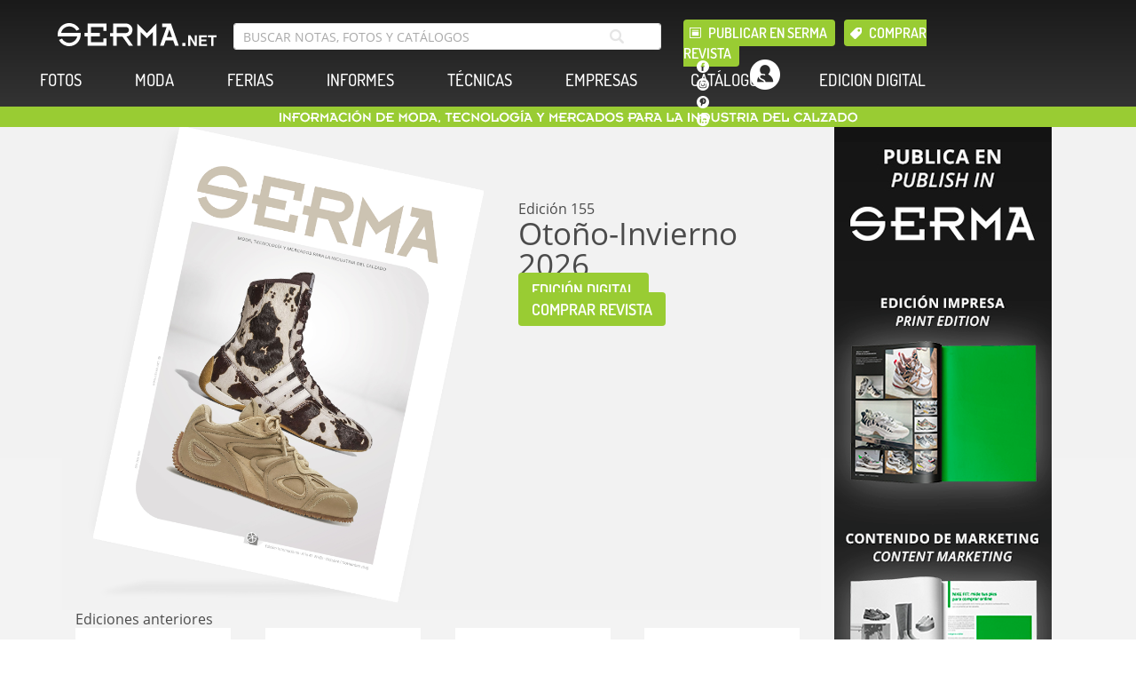

--- FILE ---
content_type: text/html; charset=utf-8
request_url: https://www.serma.net/edicion-digital
body_size: 20208
content:
<!DOCTYPE html><html lang="es-AR"><head><title>SERMA.NET</title><meta http-equiv="content-language" content="es-AR"><!-- Global site tag (gtag.js) - Google Analytics--><script async="" src="https://www.googletagmanager.com/gtag/js?id=UA-1118765-1"></script><script>window.dataLayer = window.dataLayer || [];
function gtag(){dataLayer.push(arguments);}
gtag('js', new Date());
gtag('config', 'UA-1118765-1');
</script><script>var css2 = document.createElement('link');
css2.setAttribute('rel', 'stylesheet');
css2.setAttribute('async', true);
css2.setAttribute('href', '/bootstrap-4.3.1-dist/css/bootstrap.min.css');
document.head.appendChild(css2);

var css3 = document.createElement('link');
css3.setAttribute('rel', 'stylesheet');
css3.setAttribute('href', '/admin/default-panel/css/modal-style.css?v=10');
document.head.appendChild(css3);

var css4 = document.createElement('link');
css4.setAttribute('rel', 'stylesheet');
css4.setAttribute('href', '/admin/default-panel/gcore/estilo-min.css?v=9');
document.head.appendChild(css4);

function DisableLoader(){
  if(document.getElementById('loader')){
    document.getElementById('loader').setAttribute('style', 'display: none');
  }else{
    setTimeout(DisableLoader, 200);
  }
}

setTimeout(DisableLoader, 200);
</script><link rel="stylesheet" href="/stylesheets/style.css?v=45"><meta charset="utf-8"><meta http-equiv="X-UA-Compatible" content="IE=edge"><meta name="viewport" content="width=320, initial-scale=1"><meta name="google-signin-client_id" content="AIzaSyCwOV3X40FIKJhF8eNJ_pkpKWxhyo30Avc"><!-- Google--><meta name="author" content="Serma.net"><meta name="title" content="SERMA.NET"><meta name="description" content="INFORMACIÓN DE MODA, TECNOLOGÍA Y MERCADOS PARA LA INDUSTRIA DEL CALZADO"><meta name="keywords" content="calzado,moda,noticias,tecnologia,negocios"><!-- Magazine digital - Flipbook--><!-- JQuery--><script src="/javascripts/jquery-3.4.1.min.js?v=6" async></script></head><body><div class="header sticky-0 desktop"><div class="header-container-row row"><div class="col-md-2 p0" style="min-width: 223px"><div class="logoSerma cp" onclick="window.location = '/'"></div></div><div class="col-md-5 p0" style="max-width: 492px"><input class="search form-control" id="search-input" placeholder="buscar notas, fotos y catálogos" value="" mode="" name="search-bar" aria-label="search bar"/><div class="btn-search" onclick="seekerDesktop.KeyUp()"></div><div class="search-suggest" id="search-suggest"></div></div><div class="col-md-5 p0"><div class="row"><div class="col-md-8 p0" style="min-width: 370px;position: relative;top: -3.8px;"><a class="btn btn-1 btn-ico-1 mr10 dib" href="/publicar-en-serma">Publicar en Serma</a><a class="btn btn-1 btn-ico-2 dib" href="/edition-sale/step-1">Comprar revista</a></div><div class="col-md-4 p0" style="max-width: 144px"><div class="row"><div class="col-md-5 p0 ac header-social"><a class="btn-social btn-social-facebook" href="https://www.facebook.com/www.serma.net" rel="noopener" target="_blank" aria-label="facebook"></a><a class="btn-social btn-social-instagram" href="https://www.instagram.com/serma_net/" rel="noopener" target="_blank" aria-label="instagram"></a><a class="btn-social btn-social-pinterest" href="https://ar.pinterest.com/serma_net/" rel="noopener" target="_blank" aria-label="pinterest"></a><a class="btn-social btn-social-linkedin" href="https://www.linkedin.com/company/serma-net/" rel="noopener" target="_blank" aria-label="linkedin"></a></div><!-- .col-md-3.p0.mh20--><div class="col-md-3 p0 mh20"><div class="btn-user" id="btn-user"></div><div class="serma-dropdown serma-dropdown-user" id="dropdown-user"><a class="btn-submenu" href="#" onclick="showLogin = true; ShowLogin()" style="width: 128px">Iniciar sesión</a></div></div><!-- .col-md-5.p0.ac.header-social// a.btn-social.btn-social-facebook(href="https://www.facebook.com/www.serma.net", rel="noopener", target="_blank")
// a.btn-social.btn-social-instagram(href="https://www.instagram.com/serma_net/", rel="noopener", target="_blank")
// a.btn-social.btn-social-pinterest(href="https://ar.pinterest.com/serma_net/", rel="noopener", target="_blank")
// a.btn-social.btn-social-linkedin(href="https://www.linkedin.com/company/serma-net/", rel="noopener", target="_blank")--><!-- .col-md-3.p0.mh20// .btn-user#btn-user
// +Submenu_User('dropdown-user')
// --><div class="col-md-4 p0"><div class="btn-language btn-language-english fr" onclick="Language('en')"></div><!-- .serma-dropdown.serma-dropdown-language#dropdown-language-1// if language == 'es'
  // .btn-language.btn-language-english.fl
  // .text(onclick="Language('en')") English
// else
  // .btn-language.btn-language-spanish.fl
  // .text(onclick="Language('es')") Español--></div></div></div></div></div></div><div class="row"><div class="col-md-12 ac" style="position: relative; top: 10px"><a class="btn btn-2" id="btn-fotos" href="/search/photos/all">FOTOS</a><a class="btn btn-2" id="btn-moda" href="/moda">MODA</a><a class="btn btn-2" id="btn-ferias" href="/noticias/ferias">FERIAS</a><a class="btn btn-2" id="btn-info-serma" href="/noticias/informes">INFORMES</a><a class="btn btn-2" id="btn-tecnicas" href="/noticias/tecnicas">TÉCNICAS</a><a class="btn btn-2" id="btn-empresas" href="/noticias/empresas">EMPRESAS</a><a class="btn btn-2" id="btn-catalogos" href="/catalogos">CATÁLOGOS</a><a class="btn btn-2" id="btn-magazine-digital" href="/edicion-digital">EDICION DIGITAL</a></div><div class="serma-dropdown serma-dropdown-submenu" id="dropdown-moda"><div class="row"><div class="col-md-12"><div class="ico-nota"></div></div></div><div class="row" id="dropdown-collection-dropdown-moda"><div class="col-md-4"><h3><a href="/moda/hombre/">HOMBRE</a></h3><!-- div(style="overflow-y: auto; max-height: 340px")--><div><a class="btn-submenu" href="/moda/hombre/abierto">Abierto</a><a class="btn-submenu" href="/moda/hombre/mocasin-sport">Mocasín Sport</a><a class="btn-submenu" href="/moda/hombre/acordonado-sport">Acordonado Sport</a><a class="btn-submenu" href="/moda/hombre/liso-sport">Liso Sport</a><a class="btn-submenu" href="/moda/hombre/acordonado-formal">Acordonado Formal</a><a class="btn-submenu" href="/moda/hombre/acordonado-vestir">Acordonado Vestir</a><a class="btn-submenu" href="/moda/hombre/sneakers">Sneakers</a><a class="btn-submenu" href="/moda/hombre/zapatilla-deportiva-hombre">Deportiva</a><a class="btn-submenu" href="/moda/hombre/liso-vestir">Liso Vestir</a><a class="btn-submenu" href="/moda/hombre/botineta">Botineta</a><a class="btn-submenu" href="/moda/hombre/botineta-sport">Botineta Sport</a><a class="btn-submenu" href="/moda/hombre/botineta-vestir">Botineta Vestir</a><a class="btn-submenu" href="#"></a></div></div><div class="col-md-4"><h3><a href="/moda/infantil/">INFANTIL</a></h3><!-- div(style="overflow-y: auto; max-height: 340px")--><div><a class="btn-submenu" href="/moda/infantil/zapatos">Zapatos</a><a class="btn-submenu" href="/moda/infantil/sandalias">Sandalias</a><a class="btn-submenu" href="/moda/infantil/botas">Botas</a><a class="btn-submenu" href="/moda/infantil/sneakers">Sneakers</a><a class="btn-submenu" href="#"></a></div></div><div class="col-md-4"><h3><a href="/moda/mujer/">MUJER</a></h3><!-- div(style="overflow-y: auto; max-height: 340px")--><div><a class="btn-submenu" href="/moda/mujer/bajo-abierto">Bajo Abierto</a><a class="btn-submenu" href="/moda/mujer/bajo-cerrado">Bajo Cerrado</a><a class="btn-submenu" href="/moda/mujer/bajo-acordonado">Bajo Acordonado</a><a class="btn-submenu" href="/moda/mujer/flats">Flats</a><a class="btn-submenu" href="/moda/mujer/plataformas">Plataformas</a><a class="btn-submenu" href="/moda/mujer/taco-medio">Taco Medio</a><a class="btn-submenu" href="/moda/mujer/zapatilla-deportiva">Deportiva</a><a class="btn-submenu" href="/moda/mujer/plataforma-con-taco">Plataforma con taco</a><a class="btn-submenu" href="/moda/mujer/botineta-baja">Botineta Baja</a><a class="btn-submenu" href="/moda/mujer/taco-alto">Taco Alto</a><a class="btn-submenu" href="/moda/mujer/botineta-taco-alto">Botineta Taco Alto</a><a class="btn-submenu" href="/moda/mujer/bota">Bota</a><a class="btn-submenu" href="/moda/mujer/sneakers">Sneakers</a><a class="btn-submenu" href="#"></a></div></div><div class="col-md-4"><h3><a href="/moda/tendencias/">TENDENCIAS</a></h3><!-- div(style="overflow-y: auto; max-height: 340px")--><div><a class="btn-submenu" href="/moda/tendencias/materiales">Materiales</a><a class="btn-submenu" href="/moda/tendencias/colores">Colores</a><a class="btn-submenu" href="/moda/tendencias/concepto-y-apuntes">Concepto y Apuntes</a><a class="btn-submenu" href="#"></a></div></div></div></div><div class="serma-dropdown serma-dropdown-submenu" id="dropdown-catalogo"><div class="row"><div class="col-md-12"><div class="ico-catalogo"></div></div></div><div class="row" id="dropdown-collection-dropdown-catalogo"><div class="col-md-4"><h3><a href="/catalogos/fabricantes/">Fabricantes</a></h3><!-- div(style="overflow-y: auto; max-height: 340px")--><div><a class="btn-submenu" href="/catalogos/fabricantes/mujer">Mujer</a><a class="btn-submenu" href="/catalogos/fabricantes/hombre">Hombre</a><a class="btn-submenu" href="/catalogos/fabricantes/nino">Niño</a><a class="btn-submenu" href="#"></a></div></div><div class="col-md-4"><h3><a href="/catalogos/proveedores-otros/">Otros</a></h3><!-- div(style="overflow-y: auto; max-height: 340px")--><div><a class="btn-submenu" href="/catalogos/proveedores-otros/insituciones">Instituciones</a><a class="btn-submenu" href="/catalogos/proveedores-otros/representaciones">Representaciones</a><a class="btn-submenu" href="/catalogos/proveedores-otros/comerciantes">Comerciantes</a><a class="btn-submenu" href="#"></a></div></div><div class="col-md-4"><h3><a href="/catalogos/proveedores/">Proveedores</a></h3><!-- div(style="overflow-y: auto; max-height: 340px")--><div><a class="btn-submenu" href="/catalogos/proveedores/accesorios">Accesorios</a><a class="btn-submenu" href="/catalogos/proveedores/adhesivos">Adhesivos</a><a class="btn-submenu" href="/catalogos/proveedores/bases-y-fondos">Bases y fondos</a><a class="btn-submenu" href="/catalogos/proveedores/cajas-y-envases">Cajas y envases</a><a class="btn-submenu" href="/catalogos/proveedores/compuestos">Compuestos</a><a class="btn-submenu" href="/catalogos/proveedores/cueros">Cueros</a><a class="btn-submenu" href="/catalogos/proveedores/hormas">Hormas</a><a class="btn-submenu" href="/catalogos/proveedores/maquinarias">Maquinarias</a><a class="btn-submenu" href="/catalogos/proveedores/matriceria">Matricería</a><a class="btn-submenu" href="/catalogos/proveedores/modelistas">Modelistas</a><a class="btn-submenu" href="/catalogos/proveedores/telas-y-tejidos">Telas y Tejidos</a><a class="btn-submenu" href="#"></a></div></div><div class="col-md-4"><h3><a href="/catalogos/como-publicar/">¿COMO PUBLICAR?</a></h3><!-- div(style="overflow-y: auto; max-height: 340px")--><div><a class="btn-submenu" href="/catalogos/como-publicar/ejemplo">Ejemplo</a><a class="btn-submenu" href="#"></a></div></div></div></div></div></div><div class="slogan desktop"><img src="/images/slogan-es.png" alt="INFORMACIÓN DE MODA, TECNOLOGÍA Y MERCADOS PARA LA INDUSTRIA DEL CALZADO"/><!-- if language == 'es'// | INFORMACIÓN DE MODA, TECNOLOGÍA Y MERCADOS PARA LA INDUSTRIA DEL CALZADO--><!-- else// | INFORMATION ON FASHION, TECHNOLOGY AND MARKETS FOR THE FOOTWEAR INDUSTRY.
--></div><div class="header-mobile mobile"><div class="gradient-black-2 m0 p0" id="menu-mobile-gradient" style="position: fixed; top: 0px; z-index: 20; width: 100vw; height: 110px; overflow: hidden; transition: height 0.1s ease 0s;"><div class="row m0 pt20"><div class="col-2 pl20"><div class="menu cp" id="btn-menu" onclick="Menu()"></div><div class="submenu" id="menu-mobile"><div class="btn-submenu-1-close" id="menu-mobile-l-0"><div class="text" onclick="Mobile_Submenu(event, this.parentNode)"><a href="/search/photos/all">FOTOS</a></div></div><div class="btn-submenu-1-close" id="menu-mobile-l-1"><div class="text" onclick="Mobile_Submenu(event, this.parentNode)"><a href="/moda">MODA</a><div class="arrow"></div></div><div class="btn-submenu-title-close" onclick="Mobile_Submenu(event, this)"><div class="text-title" onclick="Mobile_Submenu(event, this.parentNode)"><a href="/moda/hombre/">HOMBRE</a><div class="arrow"></div></div><div class="list-container"><a class="btn-submenu" href="/moda/hombre/abierto">Abierto</a><a class="btn-submenu" href="/moda/hombre/mocasin-sport">Mocasín Sport</a><a class="btn-submenu" href="/moda/hombre/acordonado-sport">Acordonado Sport</a><a class="btn-submenu" href="/moda/hombre/liso-sport">Liso Sport</a><a class="btn-submenu" href="/moda/hombre/acordonado-formal">Acordonado Formal</a><a class="btn-submenu" href="/moda/hombre/acordonado-vestir">Acordonado Vestir</a><a class="btn-submenu" href="/moda/hombre/sneakers">Sneakers</a><a class="btn-submenu" href="/moda/hombre/zapatilla-deportiva-hombre">Deportiva</a><a class="btn-submenu" href="/moda/hombre/liso-vestir">Liso Vestir</a><a class="btn-submenu" href="/moda/hombre/botineta">Botineta</a><a class="btn-submenu" href="/moda/hombre/botineta-sport">Botineta Sport</a><a class="btn-submenu" href="/moda/hombre/botineta-vestir">Botineta Vestir</a><a class="btn-submenu" href="#"></a></div></div><div class="btn-submenu-title-close" onclick="Mobile_Submenu(event, this)"><div class="text-title" onclick="Mobile_Submenu(event, this.parentNode)"><a href="/moda/infantil/">INFANTIL</a><div class="arrow"></div></div><div class="list-container"><a class="btn-submenu" href="/moda/infantil/zapatos">Zapatos</a><a class="btn-submenu" href="/moda/infantil/sandalias">Sandalias</a><a class="btn-submenu" href="/moda/infantil/botas">Botas</a><a class="btn-submenu" href="/moda/infantil/sneakers">Sneakers</a><a class="btn-submenu" href="#"></a></div></div><div class="btn-submenu-title-close" onclick="Mobile_Submenu(event, this)"><div class="text-title" onclick="Mobile_Submenu(event, this.parentNode)"><a href="/moda/mujer/">MUJER</a><div class="arrow"></div></div><div class="list-container"><a class="btn-submenu" href="/moda/mujer/bajo-abierto">Bajo Abierto</a><a class="btn-submenu" href="/moda/mujer/bajo-cerrado">Bajo Cerrado</a><a class="btn-submenu" href="/moda/mujer/bajo-acordonado">Bajo Acordonado</a><a class="btn-submenu" href="/moda/mujer/flats">Flats</a><a class="btn-submenu" href="/moda/mujer/plataformas">Plataformas</a><a class="btn-submenu" href="/moda/mujer/taco-medio">Taco Medio</a><a class="btn-submenu" href="/moda/mujer/zapatilla-deportiva">Deportiva</a><a class="btn-submenu" href="/moda/mujer/plataforma-con-taco">Plataforma con taco</a><a class="btn-submenu" href="/moda/mujer/botineta-baja">Botineta Baja</a><a class="btn-submenu" href="/moda/mujer/taco-alto">Taco Alto</a><a class="btn-submenu" href="/moda/mujer/botineta-taco-alto">Botineta Taco Alto</a><a class="btn-submenu" href="/moda/mujer/bota">Bota</a><a class="btn-submenu" href="/moda/mujer/sneakers">Sneakers</a><a class="btn-submenu" href="#"></a></div></div><div class="btn-submenu-title-close" onclick="Mobile_Submenu(event, this)"><div class="text-title" onclick="Mobile_Submenu(event, this.parentNode)"><a href="/moda/tendencias/">TENDENCIAS</a><div class="arrow"></div></div><div class="list-container"><a class="btn-submenu" href="/moda/tendencias/materiales">Materiales</a><a class="btn-submenu" href="/moda/tendencias/colores">Colores</a><a class="btn-submenu" href="/moda/tendencias/concepto-y-apuntes">Concepto y Apuntes</a><a class="btn-submenu" href="#"></a></div></div></div><div class="btn-submenu-1-close" id="menu-mobile-l-2"><div class="text" onclick="Mobile_Submenu(event, this.parentNode)"><a href="/noticias/ferias">FERIAS</a></div></div><div class="btn-submenu-1-close" id="menu-mobile-l-3"><div class="text" onclick="Mobile_Submenu(event, this.parentNode)"><a href="/noticias/informes">INFORMES</a></div></div><div class="btn-submenu-1-close" id="menu-mobile-l-4"><div class="text" onclick="Mobile_Submenu(event, this.parentNode)"><a href="/noticias/tecnicas">TÉCNICAS</a></div></div><div class="btn-submenu-1-close" id="menu-mobile-l-5"><div class="text" onclick="Mobile_Submenu(event, this.parentNode)"><a href="/noticias/empresas">EMPRESAS</a></div></div><div class="btn-submenu-1-close" id="menu-mobile-l-6"><div class="text" onclick="Mobile_Submenu(event, this.parentNode)"><a href="/catalogos">CATÁLOGOS</a><div class="arrow"></div></div><div class="btn-submenu-title-close" onclick="Mobile_Submenu(event, this)"><div class="text-title" onclick="Mobile_Submenu(event, this.parentNode)"><a href="/catalogos/fabricantes/">Fabricantes</a><div class="arrow"></div></div><div class="list-container"><a class="btn-submenu" href="/catalogos/fabricantes/mujer">Mujer</a><a class="btn-submenu" href="/catalogos/fabricantes/hombre">Hombre</a><a class="btn-submenu" href="/catalogos/fabricantes/nino">Niño</a><a class="btn-submenu" href="#"></a></div></div><div class="btn-submenu-title-close" onclick="Mobile_Submenu(event, this)"><div class="text-title" onclick="Mobile_Submenu(event, this.parentNode)"><a href="/catalogos/proveedores-otros/">Otros</a><div class="arrow"></div></div><div class="list-container"><a class="btn-submenu" href="/catalogos/proveedores-otros/insituciones">Instituciones</a><a class="btn-submenu" href="/catalogos/proveedores-otros/representaciones">Representaciones</a><a class="btn-submenu" href="/catalogos/proveedores-otros/comerciantes">Comerciantes</a><a class="btn-submenu" href="#"></a></div></div><div class="btn-submenu-title-close" onclick="Mobile_Submenu(event, this)"><div class="text-title" onclick="Mobile_Submenu(event, this.parentNode)"><a href="/catalogos/proveedores/">Proveedores</a><div class="arrow"></div></div><div class="list-container"><a class="btn-submenu" href="/catalogos/proveedores/accesorios">Accesorios</a><a class="btn-submenu" href="/catalogos/proveedores/adhesivos">Adhesivos</a><a class="btn-submenu" href="/catalogos/proveedores/bases-y-fondos">Bases y fondos</a><a class="btn-submenu" href="/catalogos/proveedores/cajas-y-envases">Cajas y envases</a><a class="btn-submenu" href="/catalogos/proveedores/compuestos">Compuestos</a><a class="btn-submenu" href="/catalogos/proveedores/cueros">Cueros</a><a class="btn-submenu" href="/catalogos/proveedores/hormas">Hormas</a><a class="btn-submenu" href="/catalogos/proveedores/maquinarias">Maquinarias</a><a class="btn-submenu" href="/catalogos/proveedores/matriceria">Matricería</a><a class="btn-submenu" href="/catalogos/proveedores/modelistas">Modelistas</a><a class="btn-submenu" href="/catalogos/proveedores/telas-y-tejidos">Telas y Tejidos</a><a class="btn-submenu" href="#"></a></div></div><div class="btn-submenu-title-close" onclick="Mobile_Submenu(event, this)"><div class="text-title" onclick="Mobile_Submenu(event, this.parentNode)"><a href="/catalogos/como-publicar/">¿COMO PUBLICAR?</a><div class="arrow"></div></div><div class="list-container"><a class="btn-submenu" href="/catalogos/como-publicar/ejemplo">Ejemplo</a><a class="btn-submenu" href="#"></a></div></div></div><div class="btn-submenu-1-close" id="menu-mobile-l-7"><div class="text" onclick="Mobile_Submenu(event, this.parentNode)"><a href="/edicion-digital">EDICION DIGITAL</a></div></div><div class="btn-submenu-verde btn-submenu-verder-ico-publicar" onclick="window.location='/publicar-en-serma'">PUBLICAR EN SERMA</div><div class="btn-submenu-verde btn-submenu-verder-ico-comprar" onclick="window.location='/edition-sale/step-1'">COMPRAR REVISTA</div><a class="btn-social btn-social-facebook" href="https://www.facebook.com/www.serma.net" rel="noopener" target="_blank" aria-label="facebook"></a><a class="btn-social btn-social-instagram" href="https://www.instagram.com/serma_net/" rel="noopener" target="_blank" aria-label="instagram"></a><a class="btn-social btn-social-pinterest" href="https://ar.pinterest.com/serma_net/" rel="noopener" target="_blank" aria-label="pinterest"></a><a class="btn-social btn-social-linkedin" href="https://www.linkedin.com/company/serma-net/" rel="noopener" target="_blank" aria-label="linkedin"></a><div class="btn-language btn-language-english" onclick="Language('en')"></div><div class="btn-social user" id="menu-mobile-btn-user-2" onclick="showLogin = true; ShowLogin()"></div><div class="serma-dropdown serma-dropdown-user-invert" id="dropdown-user-2"><a class="btn-submenu" href="#" onclick="showLogin = true; ShowLogin()" style="width: 128px">Iniciar sesión</a></div></div></div><div class="col-8"><div class="logoSerma cp" onclick="window.location = '/'"></div><div class="col-md-5 p0" style="max-width: 512px"></div></div><div class="col-2"><div class="btn-user cp" id="menu-mobile-btn-user-1" onclick="showLogin = true; ShowLogin()"></div><div class="serma-dropdown serma-dropdown-user" id="dropdown-user-1"><a class="btn-submenu" href="#" onclick="showLogin = true; ShowLogin()" style="width: 128px">Iniciar sesión</a></div><div class="btn-search-mobile" id="menu-mobile-btn-search" style="display:none"></div></div></div><div class="row m0 p20"><div class="col-md-12"><input class="search form-control" id="search-input-mobile" placeholder="buscar notas, fotos y catálogos" value="" mode="" name="search-bar" aria-label="search bar"/><div class="btn-search" onclick="seekerMobile.KeyUp()"></div></div></div></div></div><div class="container mt40"><div class="row"><div class="col-sm-9"><div class="row" style="background-color: #f2f2f2; border-radius: 4px 4px 0px 0px;"><div class="col-md-7"><img src="/images/upload/magazine-sale/J9bKWWvYZZOGjq3RTHmX.png" style="max-width: 480px"></div><div class="col-md-5" style="padding-top: 90px"><div class="f18px f1 fsb">Edición 155</div><div class="f1 fb mb20" style="line-height:1; font-size:35px;">Otoño-Invierno 2026</div><div class="btn btn-1 bg3 mb20 mt40 mb20" onclick="window.location = '/nueva-edicion'">Edición Digital</div><br><div class="btn btn-1 bg3 mt20 dib" onclick="window.location = '/edition-sale/step-1'">Comprar Revista</div></div></div><div class="row mt20 mb20"><div class="col-md-12 f1 fsb f18px">Ediciones anteriores</div></div><!-- if showModule// .row.mt20.mb20
  // .col-md-12(style="padding-top:65px;background-color: #4b4b4b; height: 150px; color:white; text-align:center; vertical-align: middle;") Módulo de venta
--><div class="row mt20 mb20"><div class="col-md-3 magazine-edition"><img class="cp" src="/images/upload/magazine-digital/co9ton7uWzIZ80tV3iTp.jpg" style="max-width: 175px !important" onclick="window.open(&quot;/edicion-digital/154&quot;, &quot;_blank&quot;)"/><div class="f1 f18px">#154</div><div class="f1 f12px">Primavera Verano 2025-26</div></div><div class="col-md-3 magazine-edition"><img class="cp" src="/images/upload/magazine-digital/pvIhyGG8OOWYQ99g5G3s.jpg" style="max-width: 175px !important" onclick="window.open(&quot;/edicion-digital/153&quot;, &quot;_blank&quot;)"/><div class="f1 f18px">#153</div><div class="f1 f12px">Primavera Verano 2025-26</div></div><div class="col-md-3 magazine-edition"><img class="cp" src="/images/upload/magazine-digital/1rJV2QkuTr6SsqTJF8Ki.jpg" style="max-width: 175px !important" onclick="window.open(&quot;/edicion-digital/152&quot;, &quot;_blank&quot;)"/><div class="f1 f18px">#152</div><div class="f1 f12px">Otoño Invierno 2025</div></div><div class="col-md-3 magazine-edition"><img class="cp" src="/images/upload/magazine-digital/C96YVuvVyXzneUekzoS4.jpg" style="max-width: 175px !important" onclick="window.open(&quot;/edicion-digital/151&quot;, &quot;_blank&quot;)"/><div class="f1 f18px">#151</div><div class="f1 f12px">Otoño Invierno 2025</div></div></div><!-- if showModule// .row.mt20.mb20
  // .col-md-12(style="padding-top:65px;background-color: #4b4b4b; height: 150px; color:white; text-align:center; vertical-align: middle;") Módulo de venta
--><div class="row mt20 mb20"><div class="col-md-3 magazine-edition"><img class="cp" src="/images/upload/magazine-digital/OKrd5fwtGVdx03agx3lS.jpg" style="max-width: 175px !important" onclick="window.open(&quot;/edicion-digital/150&quot;, &quot;_blank&quot;)"/><div class="f1 f18px">#150</div><div class="f1 f12px">Primavera Verano 2024-25</div></div><div class="col-md-3 magazine-edition"><img class="cp" src="/images/upload/magazine-digital/Ybqsza0ss8xeVL5gf6yY.jpg" style="max-width: 175px !important" onclick="window.open(&quot;/edicion-digital/149&quot;, &quot;_blank&quot;)"/><div class="f1 f18px">#149</div><div class="f1 f12px">Primavera Verano 2024-25</div></div><div class="col-md-3 magazine-edition"><img class="cp" src="/images/upload/magazine-digital/wP5tzqgmEGhwPgqVHIWJ.jpg" style="max-width: 175px !important" onclick="window.open(&quot;/edicion-digital/148&quot;, &quot;_blank&quot;)"/><div class="f1 f18px">#148</div><div class="f1 f12px">Otoño Invierno 2024</div></div><div class="col-md-3 magazine-edition"><img class="cp" src="/images/upload/magazine-digital/Mi2YV91TnBvwfpvwzOOn.jpg" style="max-width: 175px !important" onclick="window.open(&quot;/edicion-digital/147&quot;, &quot;_blank&quot;)"/><div class="f1 f18px">#147</div><div class="f1 f12px">Otoño Invierno 2024</div></div></div><!-- if showModule// .row.mt20.mb20
  // .col-md-12(style="padding-top:65px;background-color: #4b4b4b; height: 150px; color:white; text-align:center; vertical-align: middle;") Módulo de venta
--><div class="row mt20 mb20"><div class="col-md-3 magazine-edition"><img class="cp" src="/images/upload/magazine-digital/ERYnntl3XUauGwsdqpuc.jpg" style="max-width: 175px !important" onclick="window.open(&quot;/edicion-digital/146&quot;, &quot;_blank&quot;)"/><div class="f1 f18px">#146</div><div class="f1 f12px"> Primavera Verano 2023-24</div></div><div class="col-md-3 magazine-edition"><img class="cp" src="/images/upload/magazine-digital/u6B0M2TVjba3JxIrTzxJ.jpg" style="max-width: 175px !important" onclick="window.open(&quot;/edicion-digital/145&quot;, &quot;_blank&quot;)"/><div class="f1 f18px">#145</div><div class="f1 f12px"> Primavera Verano 2023-24</div></div><div class="col-md-3 magazine-edition"><img class="cp" src="/images/upload/magazine-digital/eHFYX1mjT1vUpzl6Q93o.jpg" style="max-width: 175px !important" onclick="window.open(&quot;/edicion-digital/144&quot;, &quot;_blank&quot;)"/><div class="f1 f18px">#144</div><div class="f1 f12px">Otoño Invierno 2023</div></div><div class="col-md-3 magazine-edition"><img class="cp" src="/images/upload/magazine-digital/cLTWJEUTjmzlG8Scz35O.jpg" style="max-width: 175px !important" onclick="window.open(&quot;/edicion-digital/143&quot;, &quot;_blank&quot;)"/><div class="f1 f18px">#143</div><div class="f1 f12px"> Otoño Invierno 2023</div></div></div><!-- if showModule// .row.mt20.mb20
  // .col-md-12(style="padding-top:65px;background-color: #4b4b4b; height: 150px; color:white; text-align:center; vertical-align: middle;") Módulo de venta
--><div class="row mt20 mb20"><div class="col-md-3 magazine-edition"><img class="cp" src="/images/upload/magazine-digital/2FPMd67yBwJotDPkUpKP.jpg" style="max-width: 175px !important" onclick="window.open(&quot;/edicion-digital/142&quot;, &quot;_blank&quot;)"/><div class="f1 f18px">#142</div><div class="f1 f12px">Primavera Verano 2022-23</div></div><div class="col-md-3 magazine-edition"><img class="cp" src="/images/upload/magazine-digital/PD3iRS0ewd63KmVRtTqZ.jpg" style="max-width: 175px !important" onclick="window.open(&quot;/edicion-digital/141&quot;, &quot;_blank&quot;)"/><div class="f1 f18px">#141</div><div class="f1 f12px">Primavera Verano 2022-23</div></div><div class="col-md-3 magazine-edition"><img class="cp" src="/images/upload/magazine-digital/2XNa8NlzqPjKNjxQolCG.jpg" style="max-width: 175px !important" onclick="window.open(&quot;/edicion-digital/140&quot;, &quot;_blank&quot;)"/><div class="f1 f18px">#140</div><div class="f1 f12px">Otoño Invierno 2022</div></div><div class="col-md-3 magazine-edition"><img class="cp" src="/images/upload/magazine-digital/80tXLOI8lUn0NHxeEzhF.jpg" style="max-width: 175px !important" onclick="window.open(&quot;/edicion-digital/139&quot;, &quot;_blank&quot;)"/><div class="f1 f18px">#139</div><div class="f1 f12px">Otoño Invierno 2022</div></div></div><!-- if showModule// .row.mt20.mb20
  // .col-md-12(style="padding-top:65px;background-color: #4b4b4b; height: 150px; color:white; text-align:center; vertical-align: middle;") Módulo de venta
--><div class="row mt20 mb20"><div class="col-md-3 magazine-edition"><img class="cp" src="/images/upload/magazine-digital/saFTMm6P2tczEw7giLrc.jpg" style="max-width: 175px !important" onclick="window.open(&quot;/edicion-digital/138&quot;, &quot;_blank&quot;)"/><div class="f1 f18px">#138</div><div class="f1 f12px">Primavera Verano 2021-22</div></div><div class="col-md-3 magazine-edition"><img class="cp" src="/images/upload/magazine-digital/VFUwrtjCVOGe3Dovvrvb.jpg" style="max-width: 175px !important" onclick="window.open(&quot;/edicion-digital/137&quot;, &quot;_blank&quot;)"/><div class="f1 f18px">#137</div><div class="f1 f12px">Primavera Verano 2021-22</div></div><div class="col-md-3 magazine-edition"><img class="cp" src="/images/upload/magazine-digital/Ol5IhYCrkog7b9ZrdWvc.jpg" style="max-width: 175px !important" onclick="window.open(&quot;/edicion-digital/136&quot;, &quot;_blank&quot;)"/><div class="f1 f18px">#136</div><div class="f1 f12px">Otoño Invierno 2021</div></div><div class="col-md-3 magazine-edition"><img class="cp" src="/images/upload/magazine-digital/iXRKf6Q5SGDnREPZiHSr.jpg" style="max-width: 175px !important" onclick="window.open(&quot;/edicion-digital/135&quot;, &quot;_blank&quot;)"/><div class="f1 f18px">#135</div><div class="f1 f12px">Otoño Invierno 2021</div></div></div><!-- if showModule// .row.mt20.mb20
  // .col-md-12(style="padding-top:65px;background-color: #4b4b4b; height: 150px; color:white; text-align:center; vertical-align: middle;") Módulo de venta
--><div class="row mt20 mb20"><div class="col-md-3 magazine-edition"><img class="cp" src="/images/upload/magazine-digital/WkSoI02ZHQDCRp7FDVOZ.jpg" style="max-width: 175px !important" onclick="window.open(&quot;/edicion-digital/134&quot;, &quot;_blank&quot;)"/><div class="f1 f18px">#134</div><div class="f1 f12px"> Primavera Verano 2020-21</div></div><div class="col-md-3 magazine-edition"><img class="cp" src="/images/upload/magazine-digital/UfTr82P9SqGyWBXj6iD0.jpg" style="max-width: 175px !important" onclick="window.open(&quot;/edicion-digital/133&quot;, &quot;_blank&quot;)"/><div class="f1 f18px">#133</div><div class="f1 f12px">Otoño Invierno 2020</div></div><div class="col-md-3 magazine-edition"><img class="cp" src="/images/upload/magazine-digital/bzUDkb6KQt2r6HwG3yQ9.jpg" style="max-width: 175px !important" onclick="window.open(&quot;/edicion-digital/132&quot;, &quot;_blank&quot;)"/><div class="f1 f18px">#132</div><div class="f1 f12px">Otoño Invierno 2020</div></div><div class="col-md-3 magazine-edition"><img class="cp" src="/images/upload/magazine-digital/dWpXxuUl8ek3R1v1ZEKX.jpg" style="max-width: 175px !important" onclick="window.open(&quot;/edicion-digital/131&quot;, &quot;_blank&quot;)"/><div class="f1 f18px">#131</div><div class="f1 f12px">Primavera Verano 2019-20</div></div></div><!-- if showModule// .row.mt20.mb20
  // .col-md-12(style="padding-top:65px;background-color: #4b4b4b; height: 150px; color:white; text-align:center; vertical-align: middle;") Módulo de venta
--><div class="row mt20 mb20"><div class="col-md-3 magazine-edition"><img class="cp" src="/images/upload/magazine-digital/p6F4l7YmpX50Ke440vqm.jpg" style="max-width: 175px !important" onclick="window.open(&quot;/edicion-digital/130&quot;, &quot;_blank&quot;)"/><div class="f1 f18px">#130</div><div class="f1 f12px">Primavera Verano 2019-20</div></div><div class="col-md-3 magazine-edition"><img class="cp" src="/images/upload/magazine-digital/RWoNX00XSztZzxbO4tO8.jpg" style="max-width: 175px !important" onclick="window.open(&quot;/edicion-digital/129&quot;, &quot;_blank&quot;)"/><div class="f1 f18px">#129</div><div class="f1 f12px">Otoño Invierno 2019</div></div><div class="col-md-3 magazine-edition"><img class="cp" src="/images/upload/magazine-digital/4BQBVeMYmDLjTv4WL2zL.jpg" style="max-width: 175px !important" onclick="window.open(&quot;/edicion-digital/128&quot;, &quot;_blank&quot;)"/><div class="f1 f18px">#128</div><div class="f1 f12px">Otoño Invierno 2019</div></div><div class="col-md-3 magazine-edition"><img class="cp" src="/images/upload/magazine-digital/Uh0UZ5ej8zfvVgXgaFqr.jpg" style="max-width: 175px !important" onclick="window.open(&quot;/edicion-digital/127&quot;, &quot;_blank&quot;)"/><div class="f1 f18px">#127</div><div class="f1 f12px">Primavera Verano 2018-19</div></div></div><!-- if showModule// .row.mt20.mb20
  // .col-md-12(style="padding-top:65px;background-color: #4b4b4b; height: 150px; color:white; text-align:center; vertical-align: middle;") Módulo de venta
--><div class="row mt20 mb20"><div class="col-md-3 magazine-edition"><img class="cp" src="/images/upload/magazine-digital/FbVHQenxvY0jiblSxpw0.jpg" style="max-width: 175px !important" onclick="window.open(&quot;/edicion-digital/126&quot;, &quot;_blank&quot;)"/><div class="f1 f18px">#126</div><div class="f1 f12px">Primavera Verano 2018-19</div></div><div class="col-md-3 magazine-edition"><img class="cp" src="/images/upload/magazine-digital/boLF7zBWgoG1kUiEQFi8.jpg" style="max-width: 175px !important" onclick="window.open(&quot;/edicion-digital/125&quot;, &quot;_blank&quot;)"/><div class="f1 f18px">#125</div><div class="f1 f12px">Otoño Invierno 2018</div></div><div class="col-md-3 magazine-edition"><img class="cp" src="/images/upload/magazine-digital/4bUjCVFrECVbUyltvpQc.jpg" style="max-width: 175px !important" onclick="window.open(&quot;/edicion-digital/124&quot;, &quot;_blank&quot;)"/><div class="f1 f18px">#124</div><div class="f1 f12px">Otoño Invierno 2018</div></div><div class="col-md-3 magazine-edition"><img class="cp" src="/images/upload/magazine-digital/H75FpOBQZBlHkzMVsHyc.jpg" style="max-width: 175px !important" onclick="window.open(&quot;/edicion-digital/123&quot;, &quot;_blank&quot;)"/><div class="f1 f18px">#123</div><div class="f1 f12px">Primavera Verano 2017-18</div></div></div><!-- if showModule// .row.mt20.mb20
  // .col-md-12(style="padding-top:65px;background-color: #4b4b4b; height: 150px; color:white; text-align:center; vertical-align: middle;") Módulo de venta
--><div class="row mt20 mb20"><div class="col-md-3 magazine-edition"><img class="cp" src="/images/upload/magazine-digital/ZnK3q7NcRQms3bOi8WKO.jpg" style="max-width: 175px !important" onclick="window.open(&quot;/edicion-digital/122&quot;, &quot;_blank&quot;)"/><div class="f1 f18px">#122</div><div class="f1 f12px">Primavera Verano 2017-18</div></div><div class="col-md-3 magazine-edition"><img class="cp" src="/images/upload/magazine-digital/3QWysKUFLLNi8Ci7P2aO.jpg" style="max-width: 175px !important" onclick="window.open(&quot;/edicion-digital/121&quot;, &quot;_blank&quot;)"/><div class="f1 f18px">#121</div><div class="f1 f12px">Otoño Invierno 2017</div></div><div class="col-md-3 magazine-edition"><img class="cp" src="/images/upload/magazine-digital/wxVR986hkijDskdds4jU.jpg" style="max-width: 175px !important" onclick="window.open(&quot;/edicion-digital/120&quot;, &quot;_blank&quot;)"/><div class="f1 f18px">#120</div><div class="f1 f12px">Otoño Invierno 2017</div></div><div class="col-md-3 magazine-edition"><img class="cp" src="/images/upload/magazine-digital/hMZgij4GwZwXzcIxuLRU.jpg" style="max-width: 175px !important" onclick="window.open(&quot;/edicion-digital/119&quot;, &quot;_blank&quot;)"/><div class="f1 f18px">#119</div><div class="f1 f12px">Primavera Verano 2016 - 17</div></div></div></div><div class="col-sm-3 al"><div class="desktop" style="padding-top:550px; width:240px; min-width: 250px; height: 1128px; color:white; text-align:center; vertical-align: middle; background-image: url('/sidebar/default.jpg'); background-repeat: no-repeat;"> </div></div></div></div></body><script>window.showLogin = false;
</script><script>window.language = 'es';</script><div class="footer desktop"><div class="row footer-content-row"><div class="col-md-2 p0" style="min-width: 223px"><div class="logoSerma cp" onclick="window.location = '/'"></div></div><div class="col-md-3 p0 f12px" style="max-width: 300px"><h5 class="f13px m5"></h5>Tu mejor herramienta para decidir. GRATIS.<input class="form-control mt10" id="newsletter-input" placeholder="Ingresá tu e-mail..." onkeyup="window.GCoreJS.Funciones.EVENTO_KeyEvent(event, Newsletter)" style="margin-top: 5px" aria-label="Suscribe"/><div class="btn-newsletter" onclick="Newsletter()"></div><br/><span class="f11px" id="newsletter-status"></span></div><div class="col-md-7 p0 pl20"><div><a class="btn text-nowrap" id="btn-fotosfooter" href="/search/photos/all">FOTOS</a><a class="btn text-nowrap" id="btn-modafooter" href="/moda">MODA</a><a class="btn text-nowrap" id="btn-feriasfooter" href="/noticias/ferias">FERIAS</a><a class="btn text-nowrap" id="btn-info-sermafooter" href="/noticias/informes">INFORMES</a><a class="btn text-nowrap" id="btn-tecnicasfooter" href="/noticias/tecnicas">TÉCNICAS</a><a class="btn text-nowrap" id="btn-empresasfooter" href="/noticias/empresas">EMPRESAS</a><a class="btn text-nowrap" id="btn-magazine-digitalfooter" href="/edicion-digital">EDICION DIGITAL</a><a class="btn text-nowrap" id="btn-catalogosfooter" href="/catalogos">CATÁLOGOS</a></div><div class="mt15"><a class="btn text-nowrap" id="btn-somos-serma-footer" href="/somos-serma" style="    padding-right: 12px !important;">Somos SERMA</a><a class="btn ico-publicar text-nowrap" id="btn-publicar-serma-footer" href="/publicar-en-serma" style="    padding-right: 12px !important;">Publicar en Serma</a><a class="btn ico-comprar text-nowrap" id="btn-comprar-revista-footer" href="/edition-sale/step-1" style="    padding-right: 12px !important;">Comprar revista</a><a class="btn text-nowrap" id="btn-ayuda-footer" href="/ayuda" style="    padding-right: 12px !important;">Ayuda</a><a class="btn text-nowrap" id="btn-legales-footer" href="/legales" style="    padding-right: 12px !important;">Legales</a><a class="btn bn"><div class="btn-social btn-social-facebook" onclick="window.open('https://www.facebook.com/www.serma.net', '_blank')"></div><div class="btn-social btn-social-instagram" onclick="window.open('https://www.instagram.com/serma_net/', '_blank')"></div><div class="btn-social btn-social-pinterest" onclick="window.open('https://ar.pinterest.com/serma_net/', '_blank')"></div><div class="btn-social btn-social-linkedin" onclick="window.open('https://www.linkedin.com/company/serma-net/', '_blank')"></div></a><a class="btn bn"><div class="btn-language btn-language-english fr" id="btn-language-2" onclick="Language('en')"></div><!-- .serma-dropdown.serma-dropdown-language-invert#dropdown-language-2// .btn-language.btn-language-english.fl
// .text(onclick="Language('en')", style="text-transform: capitalize !important") English--></a><h6 class="ml15 mt15">SERMA | Información de moda, tecnología y mercados para la industria del calzado. | Copyright | Todos los derechos reservados.</h6></div></div></div></div><div class="footer-mobile mobile"><div class="row"><div class="col-md-12 f14px al">Tu mejor herramienta para decidir. GRATIS.<input class="form-control mt10" id="newsletter-mobile-input" placeholder="Ingrese su e-mail..." onkeyup="window.GCoreJS.Funciones.EVENTO_KeyEvent(event, Newsletter)" aria-label="Suscribe"/><div class="btn-newsletter" onclick="Newsletter()"></div><br/><span class="f11px" id="newsletter-mobile-status"></span></div></div><div class="row"><div class="col-md-12 mt15 mb10" style="position: relative; left: -8px"><a class="btn ico-publicar" id="btn-publicar-serma-mobile-footer" href="/publicar-en-serma" style="padding-right: 12px !important;">Publicar en Serma</a><a class="btn ico-comprar" id="btn-comprar-revista-mobile-footer" href="/edition-sale/step-1" style="    padding-right: 12px !important;">Comprar revista</a><div class="mt15" style="position: relative; left: -8px"><a class="btn" id="btn-somos-serma-mobile-footer" href="/somos-serma" style="padding-right: 12px !important;">Somos SERMA</a><a class="btn" id="btn-ayuda-mobile-footer" href="/ayuda" style="    padding-right: 12px !important;">Ayuda</a><a class="btn" id="btn-legales-mobile-footer" href="/legales" style="    padding-right: 12px !important;">Legales</a></div></div></div><div class="row"><div class="col-md-12" style="position: relative; left: -11px"><a class="btn-social btn-social-facebook" href="https://www.facebook.com/www.serma.net" rel="noopener" target="_blank" aria-label="Facebook"></a><a class="btn-social btn-social-instagram" href="https://www.instagram.com/serma_net/" rel="noopener" target="_blank" aria-label="Instagram"></a><a class="btn-social btn-social-pinterest" href="https://ar.pinterest.com/serma_net/" rel="noopener" target="_blank" aria-label="Pinterest"></a><a class="btn-social btn-social-linkedin" href="https://www.linkedin.com/company/serma-net/" rel="noopener" target="_blank" aria-label="Linkedin"></a><div class="btn-language btn-language-english" onclick="Language('en')"></div><div class="btn-social user"></div></div></div><div class="row"><div class="col-md-12"><h6 class="mb15 f12px al">SERMA | Moda, tecnología y mercado para la industria del calzado. <br/>Copyright | Todos los derechos reservados.</h6></div></div></div><script>window.mostPopular = `[[{&quot;t&quot;:&quot;Principales materiales para fabricación de suelas&quot;,&quot;c&quot;:&quot;TÉCNICAS&quot;,&quot;cu&quot;:&quot;/noticias/tecnicas&quot;,&quot;co&quot;:&quot;tecno&quot;,&quot;p&quot;:&quot;principales-materiales-para-fabricacion-de-suelas&quot;,&quot;l&quot;:&quot;n&quot;,&quot;des&quot;:&quot;19/12/2018&quot;,&quot;den&quot;:&quot;2018/12/19&quot;,&quot;i&quot;:&quot;F8z0hVVxy8XRxUMxbpEB.png&quot;},{&quot;t&quot;:&quot;De origen suizo. Sneakers ON CLOUD, un éxito mundial&quot;,&quot;c&quot;:&quot;MODA&quot;,&quot;cu&quot;:&quot;/moda&quot;,&quot;co&quot;:&quot;moda&quot;,&quot;p&quot;:&quot;de-origen-suizo-sneakers-on-cloud-un-exito-mundial&quot;,&quot;l&quot;:&quot;m&quot;,&quot;des&quot;:&quot;24/05/2023&quot;,&quot;den&quot;:&quot;2023/05/24&quot;,&quot;i&quot;:&quot;4PoQ744EBNvj35mZqiUv.jpg&quot;},{&quot;t&quot;:&quot;Materiales para forros de calzados&quot;,&quot;c&quot;:&quot;TÉCNICAS&quot;,&quot;cu&quot;:&quot;/noticias/tecnicas&quot;,&quot;co&quot;:&quot;tecno&quot;,&quot;p&quot;:&quot;materiales-para-forros-de-calzados&quot;,&quot;l&quot;:&quot;n&quot;,&quot;des&quot;:&quot;19/12/2018&quot;,&quot;den&quot;:&quot;2018/12/19&quot;,&quot;i&quot;:&quot;73dWF1IORfDoGOwW3EUW.png&quot;},{&quot;t&quot;:&quot;CHILE: mercado del calzado&quot;,&quot;c&quot;:&quot;Chile&quot;,&quot;cu&quot;:&quot;/noticias/informes/chile&quot;,&quot;co&quot;:&quot;info&quot;,&quot;p&quot;:&quot;chile-mercado-del-calzado-1&quot;,&quot;l&quot;:&quot;n&quot;,&quot;des&quot;:&quot;04/01/2019&quot;,&quot;den&quot;:&quot;01/04/2019&quot;,&quot;i&quot;:&quot;HByCEr9fpQrOMWqGGo8l.jpg&quot;}],[{&quot;t&quot;:&quot;Colors Fall Winter 2022 &quot;,&quot;c&quot;:&quot;Colores&quot;,&quot;cu&quot;:&quot;/fashion/trends/colors&quot;,&quot;co&quot;:&quot;moda&quot;,&quot;p&quot;:&quot;colors-fall-winter-2022&quot;,&quot;l&quot;:&quot;m&quot;,&quot;des&quot;:&quot;04/01/2022&quot;,&quot;den&quot;:&quot;2022/01/04&quot;,&quot;i&quot;:&quot;11xQCpj8hanO60wlmNfJ.jpg&quot;},{&quot;t&quot;:&quot;Colors Spring Summer 2022·23&quot;,&quot;c&quot;:&quot;Colores&quot;,&quot;cu&quot;:&quot;/fashion/trends/colors&quot;,&quot;co&quot;:&quot;moda&quot;,&quot;p&quot;:&quot;colors-spring-summer-202223&quot;,&quot;l&quot;:&quot;m&quot;,&quot;des&quot;:&quot;07/05/2022&quot;,&quot;den&quot;:&quot;2022/05/07&quot;,&quot;i&quot;:&quot;2LkcItxO17tdjOF0E5fV.jpg&quot;},{&quot;t&quot;:&quot;SAPICA Hybrid: the largest footwear offer in Mexico&quot;,&quot;c&quot;:&quot;SAPICA&quot;,&quot;cu&quot;:&quot;/news/fairs/sapica&quot;,&quot;co&quot;:&quot;feria&quot;,&quot;p&quot;:&quot;sapica-hybrid-the-largest-footwear-offer-in-mexico&quot;,&quot;l&quot;:&quot;n&quot;,&quot;des&quot;:&quot;18/02/2021&quot;,&quot;den&quot;:&quot;2021/02/18&quot;,&quot;i&quot;:&quot;sCi4BYQBjLX1Qtl5C5nY.jpg&quot;},{&quot;t&quot;:&quot;Colors: Fall Winter 2023&quot;,&quot;c&quot;:&quot;Colores&quot;,&quot;cu&quot;:&quot;/fashion/trends/colors&quot;,&quot;co&quot;:&quot;moda&quot;,&quot;p&quot;:&quot;colors-fall-winter-2023&quot;,&quot;l&quot;:&quot;m&quot;,&quot;des&quot;:&quot;27/10/2022&quot;,&quot;den&quot;:&quot;2022/10/27&quot;,&quot;i&quot;:&quot;6ktkThr52uLHZBdSFQgD.jpg&quot;}]]`;
</script><script>window.cacheBanners = `[{&quot;id&quot;:34,&quot;idCN&quot;:0,&quot;obj&quot;:[null,null,{&quot;0&quot;:&quot;IaO5OyoG9zeXhyFRsGyD.jpg&quot;,&quot;1&quot;:&quot;https://serma.net/noticias/informes&quot;,&quot;2&quot;:&quot;emmd1Z5IKSY08Njblofn&quot;},null,{&quot;0&quot;:&quot;v5N9OLxlbgKIC1CguHJU.jpg&quot;,&quot;1&quot;:&quot;https://exporivaschuh.it/en?utm_campaign=visitors&amp;utm_source=Serma&amp;utm_medium=DEM&quot;,&quot;2&quot;:&quot;87GFag7dCpnOwgUsXMGz&quot;},{&quot;0&quot;:&quot;vpk04JoCWKgXmNrLTkoZ.jpg&quot;,&quot;1&quot;:&quot;https://wa.me/message/NUHIB3ZFNUZ2G1&quot;,&quot;2&quot;:&quot;KKyGauvaTW9aTi56MhRt&quot;},null,{&quot;0&quot;:&quot;wakhO6mdaanWNtq3Toyb.jpg&quot;,&quot;1&quot;:&quot;https://serma.net/noticias/informes&quot;,&quot;2&quot;:&quot;EhFQvGf3v4DooRZulRbW&quot;},{&quot;0&quot;:&quot;NioOh1f0zWs2nOindFzw.jpg&quot;,&quot;1&quot;:&quot;https://www.huntsman.com/&quot;,&quot;2&quot;:&quot;uEU7FW5oJIPEZKI9EoDV&quot;},{&quot;0&quot;:&quot;lm3En9YMiitfr5Mpm9PB.jpg&quot;,&quot;1&quot;:&quot;https://serma.net/noticias/tecnicas&quot;,&quot;2&quot;:&quot;vUUlRJbssrm325eU2zJc&quot;},{&quot;0&quot;:&quot;89nRQIJRLuBgYr36HOwW.jpg&quot;,&quot;1&quot;:&quot;https://wa.me/5493513948656/?text=Hola%21+Necesito+m%C3%A1s+info+para+acceder+al+descuento+del+5%25+del+grupo+Ruiz&quot;,&quot;2&quot;:&quot;lkUJg18rJWuCaBtp5JHl&quot;},{&quot;0&quot;:&quot;v5N9OLxlbgKIC1CguHJU.jpg&quot;,&quot;1&quot;:&quot;https://exporivaschuh.it/en?utm_campaign=visitors&amp;utm_source=Serma&amp;utm_medium=DEM&quot;,&quot;2&quot;:&quot;87GFag7dCpnOwgUsXMGz&quot;},{&quot;0&quot;:&quot;J3LUt1gY95b7yf8zXp5F.jpg&quot;,&quot;1&quot;:&quot;http://www.tecnogi.com/eng&quot;,&quot;2&quot;:&quot;XkbT2C0od1iYCCIJh03d&quot;},null,{&quot;0&quot;:&quot;oXjbU2Tl2pcyQFKrun5Z.jpg&quot;,&quot;1&quot;:&quot;https://serma.net/moda&quot;,&quot;2&quot;:&quot;0rTBEiJ0Nt6fJkxW1tXa&quot;},null,{&quot;0&quot;:&quot;7HBtCuSPTmXf6CZ0ZaGP.jpg&quot;,&quot;1&quot;:&quot;https://wa.me/5493513948656/?text=Hola%21+Necesito+m%C3%A1s+info+para+acceder+al+descuento+del+5%25+del+grupo+Ruiz&quot;,&quot;2&quot;:&quot;ZB0G1tpYJKKEgYX9LHxc&quot;},null,{&quot;0&quot;:&quot;wakhO6mdaanWNtq3Toyb.jpg&quot;,&quot;1&quot;:&quot;https://serma.net/noticias/informes&quot;,&quot;2&quot;:&quot;EhFQvGf3v4DooRZulRbW&quot;},null,{&quot;0&quot;:&quot;Q5RdMVFUy13kbd2esi6R.jpg&quot;,&quot;1&quot;:&quot;https://serma.net/catalogos/proveedores/bases-y-fondos/baseland&quot;,&quot;2&quot;:&quot;RHXH2wimsLjBmdtyJXCq&quot;},{&quot;0&quot;:&quot;oXjbU2Tl2pcyQFKrun5Z.jpg&quot;,&quot;1&quot;:&quot;https://serma.net/moda&quot;,&quot;2&quot;:&quot;0rTBEiJ0Nt6fJkxW1tXa&quot;},{&quot;0&quot;:&quot;w686wMNPGYJDJghPcUi7.jpg&quot;,&quot;1&quot;:&quot;https://www.inspiramais.com.br/es/&quot;,&quot;2&quot;:&quot;BmVgHqGX30patMwIMXgB&quot;},null,null,null,null,null,null,null,null,null,null,null]},{&quot;id&quot;:52,&quot;idCN&quot;:82,&quot;obj&quot;:[null,null,null,null,null,null,null,null,null,null,null,null,null,null,null,null,null,null,null,null,null,null,null,null,null,null,null,null,null,null,null,null,null,null]},{&quot;id&quot;:53,&quot;idCN&quot;:82,&quot;obj&quot;:[null,null,null,null,null,null,null,null,null,null,null,null,null,null,null,null,null,null,null,null,null,null,null,null,null,null,null,null,null,{&quot;cu&quot;:&quot;/moda/mujer/sneakers&quot;,&quot;i&quot;:&quot;qk6PBg4xF4G6UMzpF0RO.jpg&quot;,&quot;p&quot;:&quot;sneakers-fashion-proyectando-tendencias&quot;,&quot;des&quot;:&quot;06/01/2020&quot;,&quot;den&quot;:&quot;2020/01/06&quot;,&quot;t&quot;:&quot;    SNEAKERS FASHION: proyectando tendencias&quot;,&quot;s&quot;:&quot;Representan la evolución del ...&quot;,&quot;co&quot;:&quot;moda&quot;,&quot;l&quot;:&quot;m&quot;,&quot;te&quot;:&quot;   FASHION SNEAKERS: projecting trends&quot;,&quot;pe&quot;:&quot;fashion-sneakers-projecting-trends&quot;,&quot;se&quot;:&quot;They represent the evolution of ...&quot;,&quot;i1&quot;:&quot;iacvHczu8RJWFlYbqEoL.jpg&quot;,&quot;i2&quot;:&quot;0sXCwjBofT3sa1MtLm3F.jpg&quot;,&quot;i3&quot;:&quot;SwSElOu8EYbTeV3pSBaG.jpg&quot;,&quot;c&quot;:&quot;Sneakers&quot;,&quot;ce&quot;:&quot;Sneakers&quot;},{&quot;cu&quot;:&quot;/noticias/informes/brasil&quot;,&quot;i&quot;:&quot;KlQuI6qe2e3xLBlRxxIc.jpg&quot;,&quot;p&quot;:&quot;importaciones-de-cueros-y-pieles&quot;,&quot;des&quot;:&quot;28/05/2018&quot;,&quot;den&quot;:&quot;2018/05/28&quot;,&quot;t&quot;:&quot; Importaciones de cueros y pieles&quot;,&quot;s&quot;:&quot;Brasil&amp;#92;n&quot;,&quot;co&quot;:&quot;info&quot;,&quot;l&quot;:&quot;n&quot;,&quot;c&quot;:&quot;Brasil&quot;,&quot;ce&quot;:&quot;Brazil&quot;},{&quot;cu&quot;:&quot;/noticias/informes/union-europea&quot;,&quot;i&quot;:&quot;XEDWKFiywyTugI9fLUpK.jpg&quot;,&quot;p&quot;:&quot;japon-y-ue-abren-mercados&quot;,&quot;des&quot;:&quot;30/08/2018&quot;,&quot;den&quot;:&quot;2018/08/30&quot;,&quot;t&quot;:&quot; Japón y UE abren mercados&quot;,&quot;s&quot;:&quot;Unión Europea&amp;#92;n&quot;,&quot;co&quot;:&quot;info&quot;,&quot;l&quot;:&quot;n&quot;,&quot;c&quot;:&quot;Unión Europea&quot;,&quot;ce&quot;:&quot;UE&quot;},{&quot;cu&quot;:&quot;/catalogos/como-publicar/ejemplo&quot;,&quot;i&quot;:&quot;zrppvJxnPp7Jy4isQWNr.jpg&quot;,&quot;p&quot;:&quot;standard-25&quot;,&quot;des&quot;:&quot;01/09/2019&quot;,&quot;den&quot;:&quot;2019/09/01&quot;,&quot;t&quot;:&quot; STANDARD 25&quot;,&quot;s&quot;:&quot;​CATÁLOGO ONLINE CON 25 PRODUCTOS, ...&quot;,&quot;co&quot;:&quot;info&quot;,&quot;l&quot;:&quot;n&quot;,&quot;te&quot;:&quot; STANDARD 25&quot;,&quot;pe&quot;:&quot;standard-25-english&quot;,&quot;se&quot;:&quot;ONLINE CATALOGUE WITH 25 PRODUCTS, ...&quot;,&quot;i1&quot;:&quot;R3ITQFSh2B6TttU4avef.jpg&quot;,&quot;i2&quot;:&quot;9k0jm6snYOBT59FiUaoC.jpg&quot;,&quot;i3&quot;:&quot;uUcORjnTKF4tKpCVxtYV.jpg&quot;,&quot;c&quot;:&quot;Ejemplo&quot;,&quot;ce&quot;:&quot;EXAMPLE&quot;},null]},{&quot;id&quot;:54,&quot;idCN&quot;:82,&quot;obj&quot;:[null,null,null,null,null,null,null,null,null,null,null,null,null,null,null,null,null,null,null,null,null,null,null,null,null,null,null,null,null,null,null,null,null,null]},{&quot;id&quot;:56,&quot;idCN&quot;:54,&quot;obj&quot;:[null,null,null,null,null,null,null,null,null,null,null,null,null,null,null,null,null,null,null,null,null,null,null,null,null,null,null,null,null,null,null,null,null,null]},{&quot;id&quot;:57,&quot;idCN&quot;:54,&quot;obj&quot;:[null,null,null,null,null,null,null,null,null,null,null,null,null,null,null,null,null,null,null,null,null,null,null,null,null,null,null,null,null,null,null,null,null,null]},{&quot;id&quot;:58,&quot;idCN&quot;:54,&quot;obj&quot;:[null,null,null,null,null,null,null,null,null,null,null,null,null,null,null,null,null,null,null,null,null,null,null,null,null,null,null,null,null,null,null,null,null,null]},{&quot;id&quot;:59,&quot;idCN&quot;:54,&quot;obj&quot;:[null,null,null,null,null,null,null,null,null,null,null,null,null,null,null,null,null,null,null,null,null,null,null,null,null,null,null,null,null,null,null,null,null,null]},{&quot;id&quot;:60,&quot;idCN&quot;:81,&quot;obj&quot;:[{&quot;0&quot;:&quot;wakhO6mdaanWNtq3Toyb.jpg&quot;,&quot;1&quot;:&quot;https://serma.net/noticias/informes&quot;,&quot;2&quot;:&quot;EhFQvGf3v4DooRZulRbW&quot;},null,{&quot;0&quot;:&quot;lm3En9YMiitfr5Mpm9PB.jpg&quot;,&quot;1&quot;:&quot;https://serma.net/noticias/tecnicas&quot;,&quot;2&quot;:&quot;vUUlRJbssrm325eU2zJc&quot;},null,{&quot;0&quot;:&quot;v5N9OLxlbgKIC1CguHJU.jpg&quot;,&quot;1&quot;:&quot;https://exporivaschuh.it/en?utm_campaign=visitors&amp;utm_source=Serma&amp;utm_medium=DEM&quot;,&quot;2&quot;:&quot;87GFag7dCpnOwgUsXMGz&quot;},{&quot;0&quot;:&quot;vpk04JoCWKgXmNrLTkoZ.jpg&quot;,&quot;1&quot;:&quot;https://wa.me/message/NUHIB3ZFNUZ2G1&quot;,&quot;2&quot;:&quot;KKyGauvaTW9aTi56MhRt&quot;},{&quot;0&quot;:&quot;wakhO6mdaanWNtq3Toyb.jpg&quot;,&quot;1&quot;:&quot;https://serma.net/noticias/informes&quot;,&quot;2&quot;:&quot;EhFQvGf3v4DooRZulRbW&quot;},null,{&quot;0&quot;:&quot;lm3En9YMiitfr5Mpm9PB.jpg&quot;,&quot;1&quot;:&quot;https://serma.net/noticias/tecnicas&quot;,&quot;2&quot;:&quot;vUUlRJbssrm325eU2zJc&quot;},null,{&quot;0&quot;:&quot;89nRQIJRLuBgYr36HOwW.jpg&quot;,&quot;1&quot;:&quot;https://wa.me/5493513948656/?text=Hola%21+Necesito+m%C3%A1s+info+para+acceder+al+descuento+del+5%25+del+grupo+Ruiz&quot;,&quot;2&quot;:&quot;lkUJg18rJWuCaBtp5JHl&quot;},{&quot;0&quot;:&quot;v5N9OLxlbgKIC1CguHJU.jpg&quot;,&quot;1&quot;:&quot;https://exporivaschuh.it/en?utm_campaign=visitors&amp;utm_source=Serma&amp;utm_medium=DEM&quot;,&quot;2&quot;:&quot;87GFag7dCpnOwgUsXMGz&quot;},{&quot;0&quot;:&quot;wakhO6mdaanWNtq3Toyb.jpg&quot;,&quot;1&quot;:&quot;https://serma.net/noticias/informes&quot;,&quot;2&quot;:&quot;EhFQvGf3v4DooRZulRbW&quot;},null,{&quot;0&quot;:&quot;lm3En9YMiitfr5Mpm9PB.jpg&quot;,&quot;1&quot;:&quot;https://serma.net/noticias/tecnicas&quot;,&quot;2&quot;:&quot;vUUlRJbssrm325eU2zJc&quot;},null,{&quot;0&quot;:&quot;ppZzKLn2uZXDMptqrp1G.jpg&quot;,&quot;1&quot;:&quot;https://serma.net/noticias/empresas&quot;,&quot;2&quot;:&quot;h8F1CohJr48aNgj3yKfU&quot;},{&quot;0&quot;:&quot;7HBtCuSPTmXf6CZ0ZaGP.jpg&quot;,&quot;1&quot;:&quot;https://wa.me/5493513948656/?text=Hola%21+Necesito+m%C3%A1s+info+para+acceder+al+descuento+del+5%25+del+grupo+Ruiz&quot;,&quot;2&quot;:&quot;ZB0G1tpYJKKEgYX9LHxc&quot;},{&quot;0&quot;:&quot;wakhO6mdaanWNtq3Toyb.jpg&quot;,&quot;1&quot;:&quot;https://serma.net/noticias/informes&quot;,&quot;2&quot;:&quot;EhFQvGf3v4DooRZulRbW&quot;},null,{&quot;0&quot;:&quot;lm3En9YMiitfr5Mpm9PB.jpg&quot;,&quot;1&quot;:&quot;https://serma.net/noticias/tecnicas&quot;,&quot;2&quot;:&quot;vUUlRJbssrm325eU2zJc&quot;},null,{&quot;0&quot;:&quot;ppZzKLn2uZXDMptqrp1G.jpg&quot;,&quot;1&quot;:&quot;https://serma.net/noticias/empresas&quot;,&quot;2&quot;:&quot;h8F1CohJr48aNgj3yKfU&quot;},null,{&quot;0&quot;:&quot;wakhO6mdaanWNtq3Toyb.jpg&quot;,&quot;1&quot;:&quot;https://serma.net/noticias/informes&quot;,&quot;2&quot;:&quot;EhFQvGf3v4DooRZulRbW&quot;},{&quot;0&quot;:&quot;GQZJ1Uw95q2u3juGrOyY.jpg&quot;,&quot;1&quot;:&quot;https://serma.net/noticias/tecnicas&quot;,&quot;2&quot;:&quot;sYzgwwQQW8DPIpf7dC2K&quot;},{&quot;0&quot;:&quot;ppZzKLn2uZXDMptqrp1G.jpg&quot;,&quot;1&quot;:&quot;https://serma.net/noticias/empresas&quot;,&quot;2&quot;:&quot;h8F1CohJr48aNgj3yKfU&quot;},{&quot;0&quot;:&quot;wakhO6mdaanWNtq3Toyb.jpg&quot;,&quot;1&quot;:&quot;https://serma.net/noticias/informes&quot;,&quot;2&quot;:&quot;EhFQvGf3v4DooRZulRbW&quot;},null,{&quot;cu&quot;:&quot;/noticias/informes&quot;,&quot;i&quot;:&quot;N8qCxhnz7JNzfGqSz6F8.jpg&quot;,&quot;p&quot;:&quot;congreso-uitic-promovio-innovacin-y-debate-global-en-shanghai&quot;,&quot;des&quot;:&quot;23/10/2025&quot;,&quot;den&quot;:&quot;2025/10/23&quot;,&quot;t&quot;:&quot;Congreso UITIC promovió innovación y debate global en Shanghái&quot;,&quot;s&quot;:&quot;​El evento técnico del calzado ...&quot;,&quot;co&quot;:&quot;info&quot;,&quot;l&quot;:&quot;n&quot;,&quot;te&quot;:&quot;UITIC Congress promoted innovation and global dialogue in Shanghai&quot;,&quot;pe&quot;:&quot;uitic-congress-promoted-innovation-and-global-dialogue-in-shanghai&quot;,&quot;se&quot;:&quot;The technical footwear event combined ...&quot;,&quot;i1&quot;:&quot;MszBiBxleZdk068u50I6.jpg&quot;,&quot;c&quot;:&quot;INFORMES&quot;,&quot;ce&quot;:&quot;REPORTS&quot;},{&quot;cu&quot;:&quot;/noticias/informes&quot;,&quot;i&quot;:&quot;zkhsFyqU4hOu7wODwPBL.jpg&quot;,&quot;p&quot;:&quot;calzado-latinoamericano-sera-la-hora-del-nearshoring&quot;,&quot;des&quot;:&quot;21/10/2025&quot;,&quot;den&quot;:&quot;2025/10/21&quot;,&quot;t&quot;:&quot;Calzado latinoamericano:  ¿será la hora del nearshoring?&quot;,&quot;s&quot;:&quot;Entre los distintos temas abordados ...&quot;,&quot;co&quot;:&quot;info&quot;,&quot;l&quot;:&quot;n&quot;,&quot;te&quot;:&quot;Latin American Footwear: Is It Time for Nearshoring?&quot;,&quot;pe&quot;:&quot;latin-american-footwear-is-it-time-for-nearshoring&quot;,&quot;se&quot;:&quot;Among the various topics discussed ...&quot;,&quot;c&quot;:&quot;INFORMES&quot;,&quot;ce&quot;:&quot;REPORTS&quot;},{&quot;cu&quot;:&quot;/noticias/informes/argentina&quot;,&quot;i&quot;:&quot;g7dM9zfM9EIaifdzYBuF.jpg&quot;,&quot;p&quot;:&quot;exponen-calzado-argentino-en-feria-de-italia&quot;,&quot;des&quot;:&quot;22/12/2025&quot;,&quot;den&quot;:&quot;2025/12/22&quot;,&quot;t&quot;:&quot;Exponen calzado argentino en feria de Italia&quot;,&quot;s&quot;:&quot;​Será en Expo Riva Schuh, en Riva ...&quot;,&quot;co&quot;:&quot;info&quot;,&quot;l&quot;:&quot;n&quot;,&quot;te&quot;:&quot;Argentine footwear to be showcased at an Italian trade fair&quot;,&quot;pe&quot;:&quot;argentine-footwear-to-be-showcased-at-an-italian-trade-fair&quot;,&quot;se&quot;:&quot;It will take place at Expo Riva ...&quot;,&quot;c&quot;:&quot;Argentina&quot;,&quot;ce&quot;:&quot;Argentina&quot;},{&quot;cu&quot;:&quot;/noticias/informes&quot;,&quot;i&quot;:&quot;Pj1bHHbyIzZ1nYsG59ha.jpg&quot;,&quot;p&quot;:&quot;portugal-consolida-su-liderazgo-en-el-mercado-internacional&quot;,&quot;des&quot;:&quot;01/12/2025&quot;,&quot;den&quot;:&quot;2025/12/01&quot;,&quot;t&quot;:&quot;Portugal consolida su liderazgo en el mercado internacional&quot;,&quot;s&quot;:&quot;​Distintas acciones de reposicionamiento, ...&quot;,&quot;co&quot;:&quot;info&quot;,&quot;l&quot;:&quot;n&quot;,&quot;te&quot;:&quot;Portugal strengthens its leadership in the international market&quot;,&quot;pe&quot;:&quot;portugal-strengthens-its-leadership-in-the-international-market&quot;,&quot;se&quot;:&quot;Various repositioning initiatives ...&quot;,&quot;i1&quot;:&quot;aWr8ICr4h2mdYUjQkXlO.jpg&quot;,&quot;i2&quot;:&quot;KmFuXpMvuBiS3Cop2P6p.jpg&quot;,&quot;i3&quot;:&quot;hbwz4l8GsgymEwnjq2k6.jpg&quot;,&quot;c&quot;:&quot;INFORMES&quot;,&quot;ce&quot;:&quot;REPORTS&quot;},null]},{&quot;id&quot;:61,&quot;idCN&quot;:60,&quot;obj&quot;:[null,null,null,null,null,null,null,null,null,null,null,null,null,null,null,null,null,null,null,null,null,null,null,null,null,null,null,null,null,null,null,null,null,null]},{&quot;id&quot;:62,&quot;idCN&quot;:60,&quot;obj&quot;:[null,null,null,null,null,null,null,null,null,null,null,null,null,null,null,null,null,null,null,null,null,null,null,null,null,{&quot;0&quot;:&quot;jwLl2HsIcwGyxQEqY8Vl.jpg&quot;,&quot;1&quot;:&quot;https://wa.me/5493513948656/?text=Hola%21+Necesito+m%C3%A1s+info+para+acceder+al+descuento+del+5%25+del+grupo+Ruiz&quot;,&quot;2&quot;:&quot;cypOsz8g1qvMSuVe9OSs&quot;},null,null,null,null,null,null,null,null]},{&quot;id&quot;:63,&quot;idCN&quot;:60,&quot;obj&quot;:[null,null,null,null,null,null,null,null,null,null,null,null,null,null,null,null,null,null,null,null,null,null,null,null,null,null,null,null,null,null,null,null,null,null]},{&quot;id&quot;:64,&quot;idCN&quot;:60,&quot;obj&quot;:[null,null,null,null,null,null,null,null,null,null,null,null,null,null,null,null,null,null,null,null,null,null,null,null,null,null,null,null,null,null,null,null,null,null]},{&quot;id&quot;:65,&quot;idCN&quot;:60,&quot;obj&quot;:[null,null,null,null,null,null,null,null,null,null,null,null,null,null,null,null,null,null,null,null,null,null,null,null,null,null,null,null,null,null,null,null,null,null]},{&quot;id&quot;:66,&quot;idCN&quot;:60,&quot;obj&quot;:[null,null,null,null,null,null,null,null,null,null,null,null,null,null,null,null,null,null,null,null,null,null,null,null,null,null,null,null,null,null,null,null,null,null]},{&quot;id&quot;:67,&quot;idCN&quot;:60,&quot;obj&quot;:[null,null,null,null,null,null,null,null,null,null,null,null,null,null,null,null,null,null,null,null,null,null,null,null,null,null,null,null,null,null,null,null,null,null]},{&quot;id&quot;:68,&quot;idCN&quot;:60,&quot;obj&quot;:[null,null,null,null,null,null,null,null,null,null,null,null,null,null,null,null,null,null,null,null,null,null,null,null,null,null,null,null,null,null,null,null,null,null]},{&quot;id&quot;:69,&quot;idCN&quot;:60,&quot;obj&quot;:[null,null,null,null,null,null,null,null,null,null,null,null,null,null,null,null,null,null,null,null,null,null,null,null,null,null,null,null,null,null,null,null,null,null]},{&quot;id&quot;:70,&quot;idCN&quot;:60,&quot;obj&quot;:[null,null,null,null,null,null,null,null,null,null,null,null,null,null,null,null,null,null,null,null,null,null,null,null,null,null,null,null,null,null,null,null,null,null]},{&quot;id&quot;:71,&quot;idCN&quot;:60,&quot;obj&quot;:[null,null,null,null,null,null,null,null,null,null,null,null,null,null,null,null,null,null,null,null,null,null,null,null,null,null,null,null,null,null,null,null,null,null]},{&quot;id&quot;:72,&quot;idCN&quot;:60,&quot;obj&quot;:[null,null,null,null,null,null,null,null,null,null,null,null,null,null,null,null,null,null,null,null,null,null,null,null,null,null,null,null,null,null,null,null,null,null]},{&quot;id&quot;:73,&quot;idCN&quot;:60,&quot;obj&quot;:[null,null,null,null,null,null,null,null,null,null,null,null,null,null,null,null,null,null,null,null,null,null,null,null,null,null,null,null,null,null,null,null,null,null]},{&quot;id&quot;:74,&quot;idCN&quot;:81,&quot;obj&quot;:[{&quot;0&quot;:&quot;RF7B5jppHsij41a2Sbqz.jpg&quot;,&quot;1&quot;:&quot;https://serma.net/noticias/ferias&quot;,&quot;2&quot;:&quot;SU5meHpU2GRepueFv7pT&quot;},null,{&quot;0&quot;:&quot;u7C0RNq2kqUMIUajM3im.jpg&quot;,&quot;1&quot;:&quot;https://serma.net/noticias/empresas&quot;,&quot;2&quot;:&quot;Rav7Ucr28VUuzFTs1TNU&quot;},null,{&quot;0&quot;:&quot;v5N9OLxlbgKIC1CguHJU.jpg&quot;,&quot;1&quot;:&quot;https://exporivaschuh.it/en?utm_campaign=visitors&amp;utm_source=Serma&amp;utm_medium=DEM&quot;,&quot;2&quot;:&quot;87GFag7dCpnOwgUsXMGz&quot;},{&quot;0&quot;:&quot;w686wMNPGYJDJghPcUi7.jpg&quot;,&quot;1&quot;:&quot;https://www.inspiramais.com.br/es/&quot;,&quot;2&quot;:&quot;BmVgHqGX30patMwIMXgB&quot;},{&quot;0&quot;:&quot;RF7B5jppHsij41a2Sbqz.jpg&quot;,&quot;1&quot;:&quot;https://serma.net/noticias/ferias&quot;,&quot;2&quot;:&quot;SU5meHpU2GRepueFv7pT&quot;},null,{&quot;0&quot;:&quot;IaO5OyoG9zeXhyFRsGyD.jpg&quot;,&quot;1&quot;:&quot;https://serma.net/noticias/informes&quot;,&quot;2&quot;:&quot;emmd1Z5IKSY08Njblofn&quot;},null,{&quot;0&quot;:&quot;w686wMNPGYJDJghPcUi7.jpg&quot;,&quot;1&quot;:&quot;https://www.inspiramais.com.br/es/&quot;,&quot;2&quot;:&quot;BmVgHqGX30patMwIMXgB&quot;},{&quot;0&quot;:&quot;v5N9OLxlbgKIC1CguHJU.jpg&quot;,&quot;1&quot;:&quot;https://exporivaschuh.it/en?utm_campaign=visitors&amp;utm_source=Serma&amp;utm_medium=DEM&quot;,&quot;2&quot;:&quot;87GFag7dCpnOwgUsXMGz&quot;},{&quot;0&quot;:&quot;RF7B5jppHsij41a2Sbqz.jpg&quot;,&quot;1&quot;:&quot;https://serma.net/noticias/ferias&quot;,&quot;2&quot;:&quot;SU5meHpU2GRepueFv7pT&quot;},null,{&quot;0&quot;:&quot;IaO5OyoG9zeXhyFRsGyD.jpg&quot;,&quot;1&quot;:&quot;https://serma.net/noticias/informes&quot;,&quot;2&quot;:&quot;emmd1Z5IKSY08Njblofn&quot;},null,{&quot;0&quot;:&quot;vpk04JoCWKgXmNrLTkoZ.jpg&quot;,&quot;1&quot;:&quot;https://wa.me/message/NUHIB3ZFNUZ2G1&quot;,&quot;2&quot;:&quot;KKyGauvaTW9aTi56MhRt&quot;},{&quot;0&quot;:&quot;7HBtCuSPTmXf6CZ0ZaGP.jpg&quot;,&quot;1&quot;:&quot;https://wa.me/5493513948656/?text=Hola%21+Necesito+m%C3%A1s+info+para+acceder+al+descuento+del+5%25+del+grupo+Ruiz&quot;,&quot;2&quot;:&quot;ZB0G1tpYJKKEgYX9LHxc&quot;},{&quot;0&quot;:&quot;RF7B5jppHsij41a2Sbqz.jpg&quot;,&quot;1&quot;:&quot;https://serma.net/noticias/ferias&quot;,&quot;2&quot;:&quot;SU5meHpU2GRepueFv7pT&quot;},null,{&quot;0&quot;:&quot;oXjbU2Tl2pcyQFKrun5Z.jpg&quot;,&quot;1&quot;:&quot;https://serma.net/moda&quot;,&quot;2&quot;:&quot;0rTBEiJ0Nt6fJkxW1tXa&quot;},null,null,{&quot;0&quot;:&quot;w686wMNPGYJDJghPcUi7.jpg&quot;,&quot;1&quot;:&quot;https://www.inspiramais.com.br/es/&quot;,&quot;2&quot;:&quot;BmVgHqGX30patMwIMXgB&quot;},{&quot;0&quot;:&quot;RF7B5jppHsij41a2Sbqz.jpg&quot;,&quot;1&quot;:&quot;https://serma.net/noticias/ferias&quot;,&quot;2&quot;:&quot;SU5meHpU2GRepueFv7pT&quot;},{&quot;0&quot;:&quot;v5N9OLxlbgKIC1CguHJU.jpg&quot;,&quot;1&quot;:&quot;https://exporivaschuh.it/en?utm_campaign=visitors&amp;utm_source=Serma&amp;utm_medium=DEM&quot;,&quot;2&quot;:&quot;87GFag7dCpnOwgUsXMGz&quot;},{&quot;0&quot;:&quot;GQZJ1Uw95q2u3juGrOyY.jpg&quot;,&quot;1&quot;:&quot;https://serma.net/noticias/tecnicas&quot;,&quot;2&quot;:&quot;sYzgwwQQW8DPIpf7dC2K&quot;},{&quot;0&quot;:&quot;RF7B5jppHsij41a2Sbqz.jpg&quot;,&quot;1&quot;:&quot;https://serma.net/noticias/ferias&quot;,&quot;2&quot;:&quot;SU5meHpU2GRepueFv7pT&quot;},null,{&quot;cu&quot;:&quot;/noticias/ferias/expo-riva-schuh&quot;,&quot;i&quot;:&quot;4qNb3tf2D2s4cmFMcxGz.jpg&quot;,&quot;p&quot;:&quot;expo-riva-schuh-and-gardabags-reunira-al-sector-global-del-calzado-y-la-marroquineria&quot;,&quot;des&quot;:&quot;24/10/2025&quot;,&quot;den&quot;:&quot;2025/10/24&quot;,&quot;t&quot;:&quot;Expo Riva Schuh and Gardabags reunirá al sector global del calzado y la marroquinería&quot;,&quot;s&quot;:&quot;​Un espacio estratégico para generar ...&quot;,&quot;co&quot;:&quot;info&quot;,&quot;l&quot;:&quot;n&quot;,&quot;te&quot;:&quot;Expo Riva Schuh and Gardabags will bring together the global footwear and leather goods industry.&quot;,&quot;pe&quot;:&quot;expo-riva-schuh-and-gardabags-will-bring-together-the-global-footwear-and-leather-goods-industry&quot;,&quot;se&quot;:&quot;A strategic hub to build partnerships ...&quot;,&quot;i1&quot;:&quot;RYXd1cHjg52YkFXRxuXP.jpg&quot;,&quot;c&quot;:&quot;EXPO RIVA SCHUH&quot;,&quot;ce&quot;:&quot;EXPO RIVA SCHUH&quot;},{&quot;cu&quot;:&quot;/noticias/ferias/fimec&quot;,&quot;i&quot;:&quot;rwDGhlv6cnE8pNRM71TQ.jpg&quot;,&quot;p&quot;:&quot;crecen-las-expectativas-por-la-proxima-fimec-en-marzo-2026-en-brasil&quot;,&quot;des&quot;:&quot;16/12/2025&quot;,&quot;den&quot;:&quot;2025/12/16&quot;,&quot;t&quot;:&quot;Crecen las expectativas por la próxima FIMEC en marzo 2026, en Brasil&quot;,&quot;s&quot;:&quot;​Proveedores nacionales e internacionales ...&quot;,&quot;co&quot;:&quot;info&quot;,&quot;l&quot;:&quot;n&quot;,&quot;te&quot;:&quot;Expectations grow ahead of the next FIMEC in March 2026, in Brazil&quot;,&quot;pe&quot;:&quot;expectations-grow-ahead-of-the-next-fimec-in-march-2026-in-brazil&quot;,&quot;se&quot;:&quot;Domestic and international suppliers ...&quot;,&quot;i1&quot;:&quot;VIuDxuDNckxQYSzcRDDI.jpg&quot;,&quot;c&quot;:&quot;FIMEC&quot;,&quot;ce&quot;:&quot;FIMEC&quot;},{&quot;cu&quot;:&quot;/noticias/ferias/efica&quot;,&quot;i&quot;:&quot;yXYNLzfDT79jD0rMUUMy.jpg&quot;,&quot;p&quot;:&quot;efica-cumplio-su-rol-en-un-contexto-de-crisis&quot;,&quot;des&quot;:&quot;25/11/2025&quot;,&quot;den&quot;:&quot;2025/11/25&quot;,&quot;t&quot;:&quot;EFICA: cumplió su rol, en un contexto de crisis&quot;,&quot;s&quot;:&quot;​Con menos expositores y visitantes, ...&quot;,&quot;co&quot;:&quot;info&quot;,&quot;l&quot;:&quot;n&quot;,&quot;te&quot;:&quot;EFICA: fulfilled its role amid a challenging context&quot;,&quot;pe&quot;:&quot;efica-fulfilled-its-role-amid-a-challenging-context&quot;,&quot;se&quot;:&quot;With fewer exhibitors and visitors, ...&quot;,&quot;i1&quot;:&quot;vHqJYiHJr61MDObKgbOf.jpg&quot;,&quot;i2&quot;:&quot;MoMXW0E1FFCiFn1nanea.jpg&quot;,&quot;i3&quot;:&quot;HZoHtRma4WguEnUxXqQP.jpg&quot;,&quot;c&quot;:&quot;EFICA&quot;,&quot;ce&quot;:&quot;EFICA&quot;},{&quot;cu&quot;:&quot;/noticias/ferias/inspiramais&quot;,&quot;i&quot;:&quot;kolpXlnh3UlzS2dMk9mb.jpg&quot;,&quot;p&quot;:&quot;inspiramais-proyecta-el-futuro-de-los-materiales-y-componentes-en-porto-alegre&quot;,&quot;des&quot;:&quot;30/10/2025&quot;,&quot;den&quot;:&quot;2025/10/30&quot;,&quot;t&quot;:&quot;INSPIRAMAIS proyecta el futuro de los materiales y componentes en Porto Alegre&quot;,&quot;s&quot;:&quot;​El Centro de Eventos Fiergs, ...&quot;,&quot;co&quot;:&quot;info&quot;,&quot;l&quot;:&quot;n&quot;,&quot;te&quot;:&quot;INSPIRAMAIS projects the future of materials and components in Porto Alegre&quot;,&quot;pe&quot;:&quot;inspiramais-projects-the-future-of-materials-and-components-in-porto-alegre&quot;,&quot;se&quot;:&quot;The Fiergs Event Center, located ...&quot;,&quot;c&quot;:&quot;INSPIRAMAIS&quot;,&quot;ce&quot;:&quot;INSPIRAMAIS&quot;},null]},{&quot;id&quot;:75,&quot;idCN&quot;:81,&quot;obj&quot;:[{&quot;0&quot;:&quot;XmXO69RCZwTGOZMNkm53.jpg&quot;,&quot;1&quot;:&quot;https://serma.net/noticias/empresas&quot;,&quot;2&quot;:&quot;K1gsLJRzDuy6wlwbDuKQ&quot;},null,{&quot;0&quot;:&quot;oXjbU2Tl2pcyQFKrun5Z.jpg&quot;,&quot;1&quot;:&quot;https://serma.net/moda&quot;,&quot;2&quot;:&quot;0rTBEiJ0Nt6fJkxW1tXa&quot;},null,{&quot;0&quot;:&quot;vpk04JoCWKgXmNrLTkoZ.jpg&quot;,&quot;1&quot;:&quot;https://wa.me/message/NUHIB3ZFNUZ2G1&quot;,&quot;2&quot;:&quot;KKyGauvaTW9aTi56MhRt&quot;},{&quot;0&quot;:&quot;89nRQIJRLuBgYr36HOwW.jpg&quot;,&quot;1&quot;:&quot;https://wa.me/5493513948656/?text=Hola%21+Necesito+m%C3%A1s+info+para+acceder+al+descuento+del+5%25+del+grupo+Ruiz&quot;,&quot;2&quot;:&quot;lkUJg18rJWuCaBtp5JHl&quot;},{&quot;0&quot;:&quot;XmXO69RCZwTGOZMNkm53.jpg&quot;,&quot;1&quot;:&quot;https://serma.net/noticias/empresas&quot;,&quot;2&quot;:&quot;K1gsLJRzDuy6wlwbDuKQ&quot;},null,{&quot;0&quot;:&quot;oXjbU2Tl2pcyQFKrun5Z.jpg&quot;,&quot;1&quot;:&quot;https://serma.net/moda&quot;,&quot;2&quot;:&quot;0rTBEiJ0Nt6fJkxW1tXa&quot;},null,{&quot;0&quot;:&quot;jwLl2HsIcwGyxQEqY8Vl.jpg&quot;,&quot;1&quot;:&quot;https://wa.me/5493513948656/?text=Hola%21+Necesito+m%C3%A1s+info+para+acceder+al+descuento+del+5%25+del+grupo+Ruiz&quot;,&quot;2&quot;:&quot;cypOsz8g1qvMSuVe9OSs&quot;},{&quot;0&quot;:&quot;7HBtCuSPTmXf6CZ0ZaGP.jpg&quot;,&quot;1&quot;:&quot;https://wa.me/5493513948656/?text=Hola%21+Necesito+m%C3%A1s+info+para+acceder+al+descuento+del+5%25+del+grupo+Ruiz&quot;,&quot;2&quot;:&quot;ZB0G1tpYJKKEgYX9LHxc&quot;},{&quot;0&quot;:&quot;XmXO69RCZwTGOZMNkm53.jpg&quot;,&quot;1&quot;:&quot;https://serma.net/noticias/empresas&quot;,&quot;2&quot;:&quot;K1gsLJRzDuy6wlwbDuKQ&quot;},null,{&quot;0&quot;:&quot;oXjbU2Tl2pcyQFKrun5Z.jpg&quot;,&quot;1&quot;:&quot;https://serma.net/moda&quot;,&quot;2&quot;:&quot;0rTBEiJ0Nt6fJkxW1tXa&quot;},null,{&quot;0&quot;:&quot;EV2bJlOpraQiqDzfGgSs.jpg&quot;,&quot;1&quot;:&quot;https://serma.net/noticias/ferias&quot;,&quot;2&quot;:&quot;4bDytvHecYvqWGe5Y8kV&quot;},null,{&quot;0&quot;:&quot;XmXO69RCZwTGOZMNkm53.jpg&quot;,&quot;1&quot;:&quot;https://serma.net/noticias/empresas&quot;,&quot;2&quot;:&quot;K1gsLJRzDuy6wlwbDuKQ&quot;},null,{&quot;0&quot;:&quot;oXjbU2Tl2pcyQFKrun5Z.jpg&quot;,&quot;1&quot;:&quot;https://serma.net/moda&quot;,&quot;2&quot;:&quot;0rTBEiJ0Nt6fJkxW1tXa&quot;},null,{&quot;0&quot;:&quot;EV2bJlOpraQiqDzfGgSs.jpg&quot;,&quot;1&quot;:&quot;https://serma.net/noticias/ferias&quot;,&quot;2&quot;:&quot;4bDytvHecYvqWGe5Y8kV&quot;},null,{&quot;0&quot;:&quot;XmXO69RCZwTGOZMNkm53.jpg&quot;,&quot;1&quot;:&quot;https://serma.net/noticias/empresas&quot;,&quot;2&quot;:&quot;K1gsLJRzDuy6wlwbDuKQ&quot;},{&quot;0&quot;:&quot;P1sap8KSvoGiD4ibUJWi.jpg&quot;,&quot;1&quot;:&quot;https://serma.net/moda&quot;,&quot;2&quot;:&quot;ilQlpif5GBR5yy5xVGN9&quot;},{&quot;0&quot;:&quot;EV2bJlOpraQiqDzfGgSs.jpg&quot;,&quot;1&quot;:&quot;https://serma.net/noticias/ferias&quot;,&quot;2&quot;:&quot;4bDytvHecYvqWGe5Y8kV&quot;},{&quot;0&quot;:&quot;XmXO69RCZwTGOZMNkm53.jpg&quot;,&quot;1&quot;:&quot;https://serma.net/noticias/empresas&quot;,&quot;2&quot;:&quot;K1gsLJRzDuy6wlwbDuKQ&quot;},null,{&quot;cu&quot;:&quot;/noticias/empresas&quot;,&quot;i&quot;:&quot;iBshULnlc80uPkVoQfPD.jpg&quot;,&quot;p&quot;:&quot;cole-haan-con-mas-puntos-de-ventas&quot;,&quot;des&quot;:&quot;23/10/2025&quot;,&quot;den&quot;:&quot;2025/10/23&quot;,&quot;t&quot;:&quot;COLE HAAN: con más puntos de ventas&quot;,&quot;s&quot;:&quot;​La marca estadounidense de calzados ...&quot;,&quot;co&quot;:&quot;empresa&quot;,&quot;l&quot;:&quot;n&quot;,&quot;te&quot;:&quot;COLE HAAN: with more points of sale&quot;,&quot;pe&quot;:&quot;cole-haan-with-more-points-of-sale&quot;,&quot;se&quot;:&quot;As part of its expansion strategy ...&quot;,&quot;c&quot;:&quot;EMPRESAS&quot;,&quot;ce&quot;:&quot;COMPANIES&quot;},{&quot;cu&quot;:&quot;/noticias/empresas&quot;,&quot;i&quot;:&quot;VIdfHmy12Qn1tg2OVyZz.jpg&quot;,&quot;p&quot;:&quot;las-famosas-botas-moon-boot-ya-estan-en-chile&quot;,&quot;des&quot;:&quot;23/10/2025&quot;,&quot;den&quot;:&quot;2025/10/23&quot;,&quot;t&quot;:&quot;Las famosas botas MOON BOOT ya están en Chile&quot;,&quot;s&quot;:&quot;A través de PALIHOUSE del holding ...&quot;,&quot;co&quot;:&quot;empresa&quot;,&quot;l&quot;:&quot;n&quot;,&quot;te&quot;:&quot;MOON BOOT arrives in Chile&quot;,&quot;pe&quot;:&quot;moon-boot-arrives-in-chile&quot;,&quot;se&quot;:&quot;Through PALIHOUSE, part of the ...&quot;,&quot;c&quot;:&quot;EMPRESAS&quot;,&quot;ce&quot;:&quot;COMPANIES&quot;},{&quot;cu&quot;:&quot;/noticias/empresas&quot;,&quot;i&quot;:&quot;kbOzXbsvLHZ4j9PDbwxU.jpg&quot;,&quot;p&quot;:&quot;colorgraf-celebra-32-anos-de-actuacion&quot;,&quot;des&quot;:&quot;05/11/2025&quot;,&quot;den&quot;:&quot;2025/11/05&quot;,&quot;t&quot;:&quot;COLORGRAF celebra 32 años de actuación&quot;,&quot;s&quot;:&quot;​Con sede administrativa y productiva ...&quot;,&quot;co&quot;:&quot;empresa&quot;,&quot;l&quot;:&quot;n&quot;,&quot;te&quot;:&quot;COLORGRAF marks 32 years in the market&quot;,&quot;pe&quot;:&quot;colorgraf-marks-32-years-in-the-market&quot;,&quot;se&quot;:&quot;With administrative and production ...&quot;,&quot;c&quot;:&quot;EMPRESAS&quot;,&quot;ce&quot;:&quot;COMPANIES&quot;},{&quot;cu&quot;:&quot;/noticias/empresas&quot;,&quot;i&quot;:&quot;m3FE5e5dkY5x1aqs5Tid.jpg&quot;,&quot;p&quot;:&quot;pinho-cumple-43-anos&quot;,&quot;des&quot;:&quot;05/11/2025&quot;,&quot;den&quot;:&quot;2025/11/05&quot;,&quot;t&quot;:&quot;PINHO cumple 43 años&quot;,&quot;s&quot;:&quot;​La reconocida marca especializada ...&quot;,&quot;co&quot;:&quot;empresa&quot;,&quot;l&quot;:&quot;n&quot;,&quot;te&quot;:&quot;PINHO celebrates 43 years&quot;,&quot;pe&quot;:&quot;pinho-celebrates-43-years&quot;,&quot;se&quot;:&quot;The renowned brand specializing ...&quot;,&quot;c&quot;:&quot;EMPRESAS&quot;,&quot;ce&quot;:&quot;COMPANIES&quot;},null]},{&quot;id&quot;:76,&quot;idCN&quot;:81,&quot;obj&quot;:[{&quot;0&quot;:&quot;s00TWCcBSO9nDfTHx5Mz.jpg&quot;,&quot;1&quot;:&quot;https://serma.net/noticias/tecnicas&quot;,&quot;2&quot;:&quot;PNofxmYlHvuipJzY3obL&quot;},null,{&quot;0&quot;:&quot;n1cIVu9ZnxG7NtwjQGh9.jpg&quot;,&quot;1&quot;:&quot;https://www.maingroup.com/en/&quot;,&quot;2&quot;:&quot;adFhfy2HpN4KTJCh61ud&quot;},{&quot;0&quot;:&quot;n1cIVu9ZnxG7NtwjQGh9.jpg&quot;,&quot;1&quot;:&quot;https://www.maingroup.com/en/&quot;,&quot;2&quot;:&quot;adFhfy2HpN4KTJCh61ud&quot;},{&quot;0&quot;:&quot;vpk04JoCWKgXmNrLTkoZ.jpg&quot;,&quot;1&quot;:&quot;https://wa.me/message/NUHIB3ZFNUZ2G1&quot;,&quot;2&quot;:&quot;KKyGauvaTW9aTi56MhRt&quot;},{&quot;0&quot;:&quot;7HBtCuSPTmXf6CZ0ZaGP.jpg&quot;,&quot;1&quot;:&quot;https://wa.me/5493513948656/?text=Hola%21+Necesito+m%C3%A1s+info+para+acceder+al+descuento+del+5%25+del+grupo+Ruiz&quot;,&quot;2&quot;:&quot;ZB0G1tpYJKKEgYX9LHxc&quot;},{&quot;0&quot;:&quot;XmXO69RCZwTGOZMNkm53.jpg&quot;,&quot;1&quot;:&quot;https://serma.net/noticias/empresas&quot;,&quot;2&quot;:&quot;K1gsLJRzDuy6wlwbDuKQ&quot;},null,{&quot;0&quot;:&quot;oIuvBcX1yIvtxgLwOPzq.jpg&quot;,&quot;1&quot;:&quot;tu-marca-300x85&quot;,&quot;2&quot;:&quot;9Tnvuqh0XBmHYHqeQjvQ&quot;},null,{&quot;0&quot;:&quot;UOLka50j4725OuzRfOST.jpg&quot;,&quot;1&quot;:&quot;https://serma.net/noticias/informes&quot;,&quot;2&quot;:&quot;CGKvVC5feWuoDcRgaf6F&quot;},{&quot;0&quot;:&quot;jwLl2HsIcwGyxQEqY8Vl.jpg&quot;,&quot;1&quot;:&quot;https://wa.me/5493513948656/?text=Hola%21+Necesito+m%C3%A1s+info+para+acceder+al+descuento+del+5%25+del+grupo+Ruiz&quot;,&quot;2&quot;:&quot;cypOsz8g1qvMSuVe9OSs&quot;},{&quot;0&quot;:&quot;s00TWCcBSO9nDfTHx5Mz.jpg&quot;,&quot;1&quot;:&quot;https://serma.net/noticias/tecnicas&quot;,&quot;2&quot;:&quot;PNofxmYlHvuipJzY3obL&quot;},null,{&quot;0&quot;:&quot;u7C0RNq2kqUMIUajM3im.jpg&quot;,&quot;1&quot;:&quot;https://serma.net/noticias/empresas&quot;,&quot;2&quot;:&quot;Rav7Ucr28VUuzFTs1TNU&quot;},null,{&quot;0&quot;:&quot;EV2bJlOpraQiqDzfGgSs.jpg&quot;,&quot;1&quot;:&quot;https://serma.net/noticias/ferias&quot;,&quot;2&quot;:&quot;4bDytvHecYvqWGe5Y8kV&quot;},null,{&quot;0&quot;:&quot;s00TWCcBSO9nDfTHx5Mz.jpg&quot;,&quot;1&quot;:&quot;https://serma.net/noticias/tecnicas&quot;,&quot;2&quot;:&quot;PNofxmYlHvuipJzY3obL&quot;},null,{&quot;0&quot;:&quot;IaO5OyoG9zeXhyFRsGyD.jpg&quot;,&quot;1&quot;:&quot;https://serma.net/noticias/informes&quot;,&quot;2&quot;:&quot;emmd1Z5IKSY08Njblofn&quot;},null,{&quot;0&quot;:&quot;WmTYQUQIKHvl2gXYgXTW.jpg&quot;,&quot;1&quot;:&quot;https://serma.net/edicion-digital&quot;,&quot;2&quot;:&quot;FnpStMiqQbO81g2KpRrZ&quot;},null,{&quot;0&quot;:&quot;s00TWCcBSO9nDfTHx5Mz.jpg&quot;,&quot;1&quot;:&quot;https://serma.net/noticias/tecnicas&quot;,&quot;2&quot;:&quot;PNofxmYlHvuipJzY3obL&quot;},{&quot;0&quot;:&quot;GQZJ1Uw95q2u3juGrOyY.jpg&quot;,&quot;1&quot;:&quot;https://serma.net/noticias/tecnicas&quot;,&quot;2&quot;:&quot;sYzgwwQQW8DPIpf7dC2K&quot;},{&quot;0&quot;:&quot;GQZJ1Uw95q2u3juGrOyY.jpg&quot;,&quot;1&quot;:&quot;https://serma.net/noticias/tecnicas&quot;,&quot;2&quot;:&quot;sYzgwwQQW8DPIpf7dC2K&quot;},{&quot;0&quot;:&quot;s00TWCcBSO9nDfTHx5Mz.jpg&quot;,&quot;1&quot;:&quot;https://serma.net/noticias/tecnicas&quot;,&quot;2&quot;:&quot;PNofxmYlHvuipJzY3obL&quot;},null,{&quot;cu&quot;:&quot;/noticias/tecnicas&quot;,&quot;i&quot;:&quot;8uISmUMFivzoLDYmbz6T.jpg&quot;,&quot;p&quot;:&quot;new-balance-nuevo-sistema-de-amortiguacion&quot;,&quot;des&quot;:&quot;11/11/2025&quot;,&quot;den&quot;:&quot;2025/11/11&quot;,&quot;t&quot;:&quot;NEW BALANCE: nuevo sistema de amortiguación&quot;,&quot;s&quot;:&quot;​El último modelo ABZORB 2000 ...&quot;,&quot;co&quot;:&quot;tecno&quot;,&quot;l&quot;:&quot;n&quot;,&quot;te&quot;:&quot;NEW BALANCE: new cushioning system&quot;,&quot;pe&quot;:&quot;new-balance-new-cushioning-system&quot;,&quot;se&quot;:&quot;The latest ABZORB 2000 model combines ...&quot;,&quot;i1&quot;:&quot;q1Jb5eyFBd3JVYKnGH9W.jpg&quot;,&quot;i2&quot;:&quot;xLTbXzmeHFkWe9RyBLEo.jpg&quot;,&quot;i3&quot;:&quot;X44UukolqVerPEnHPWeI.jpg&quot;,&quot;c&quot;:&quot;TÉCNICAS&quot;,&quot;ce&quot;:&quot;TECHNICAL&quot;},{&quot;cu&quot;:&quot;/noticias/tecnicas&quot;,&quot;i&quot;:&quot;PD0aqd6Knv2zP2uKXlZg.jpg&quot;,&quot;p&quot;:&quot;materiales-reciclados-para-calzados&quot;,&quot;des&quot;:&quot;11/11/2025&quot;,&quot;den&quot;:&quot;2025/11/11&quot;,&quot;t&quot;:&quot;Materiales reciclados para calzados&quot;,&quot;s&quot;:&quot;​Textiles y suelas producidas ...&quot;,&quot;co&quot;:&quot;tecno&quot;,&quot;l&quot;:&quot;n&quot;,&quot;te&quot;:&quot;Recycled materials for footwear&quot;,&quot;pe&quot;:&quot;recycled-materials-for-footwear&quot;,&quot;se&quot;:&quot;Textiles and soles produced from ...&quot;,&quot;i1&quot;:&quot;UQ8ULNnkr2agwiWJla2t.jpg&quot;,&quot;i2&quot;:&quot;xsDcFN3hBdtLpsifP1mH.jpg&quot;,&quot;c&quot;:&quot;TÉCNICAS&quot;,&quot;ce&quot;:&quot;TECHNICAL&quot;},{&quot;cu&quot;:&quot;/noticias/tecnicas&quot;,&quot;i&quot;:&quot;x2iFBjeVWw1ek64TulHz.jpg&quot;,&quot;p&quot;:&quot;inyeccion-de-suelas-problemas-y-soluciones&quot;,&quot;des&quot;:&quot;11/11/2025&quot;,&quot;den&quot;:&quot;2025/11/11&quot;,&quot;t&quot;:&quot;Inyección de suelas: problemas y soluciones&quot;,&quot;s&quot;:&quot;​Principales puntos de atención ...&quot;,&quot;co&quot;:&quot;tecno&quot;,&quot;l&quot;:&quot;n&quot;,&quot;te&quot;:&quot;Injection of soles: problems and solutions&quot;,&quot;pe&quot;:&quot;injection-of-soles-problems-and-solutions&quot;,&quot;se&quot;:&quot;Key points to consider in the ...&quot;,&quot;i1&quot;:&quot;BM1LK5DqktXPdupbklNy.jpg&quot;,&quot;c&quot;:&quot;TÉCNICAS&quot;,&quot;ce&quot;:&quot;TECHNICAL&quot;},{&quot;cu&quot;:&quot;/noticias/tecnicas/maquinas&quot;,&quot;i&quot;:&quot;FWf9y6dkxSn61KuZW4Ek.jpg&quot;,&quot;p&quot;:&quot;maquina-rotativa-para-producir-suelas-bicolores&quot;,&quot;des&quot;:&quot;06/11/2025&quot;,&quot;den&quot;:&quot;2025/11/06&quot;,&quot;t&quot;:&quot;Máquina rotativa para producir suelas bicolores&quot;,&quot;s&quot;:&quot;WINTECH - BORADUE&quot;,&quot;co&quot;:&quot;info&quot;,&quot;l&quot;:&quot;n&quot;,&quot;te&quot;:&quot; Rotary machine for two-color sole production&quot;,&quot;pe&quot;:&quot;rotary-machine-for-two-color-sole-production&quot;,&quot;se&quot;:&quot;WINTECH - BORADUE&quot;,&quot;c&quot;:&quot;MÁQUINAS&quot;,&quot;ce&quot;:&quot; MACHINES&quot;},null]},{&quot;id&quot;:81,&quot;idCN&quot;:34,&quot;obj&quot;:[null,null,null,null,{&quot;0&quot;:&quot;7HBtCuSPTmXf6CZ0ZaGP.jpg&quot;,&quot;1&quot;:&quot;https://wa.me/5493513948656/?text=Hola%21+Necesito+m%C3%A1s+info+para+acceder+al+descuento+del+5%25+del+grupo+Ruiz&quot;,&quot;2&quot;:&quot;ZB0G1tpYJKKEgYX9LHxc&quot;},{&quot;0&quot;:&quot;89nRQIJRLuBgYr36HOwW.jpg&quot;,&quot;1&quot;:&quot;https://wa.me/5493513948656/?text=Hola%21+Necesito+m%C3%A1s+info+para+acceder+al+descuento+del+5%25+del+grupo+Ruiz&quot;,&quot;2&quot;:&quot;lkUJg18rJWuCaBtp5JHl&quot;},null,null,null,null,{&quot;0&quot;:&quot;jwLl2HsIcwGyxQEqY8Vl.jpg&quot;,&quot;1&quot;:&quot;https://wa.me/5493513948656/?text=Hola%21+Necesito+m%C3%A1s+info+para+acceder+al+descuento+del+5%25+del+grupo+Ruiz&quot;,&quot;2&quot;:&quot;cypOsz8g1qvMSuVe9OSs&quot;},null,null,null,null,null,null,null,null,null,null,null,null,null,null,null,null,null,null,null,null,null,null,null]},{&quot;id&quot;:82,&quot;idCN&quot;:34,&quot;obj&quot;:[{&quot;0&quot;:&quot;p88hGsezmFz6MP0pgWzG.jpg&quot;,&quot;1&quot;:&quot;https://serma.net/moda&quot;,&quot;2&quot;:&quot;ui2cy1IMuj0raKFggBBs&quot;},null,{&quot;0&quot;:&quot;aSUSFuI2rE4P0vy6KKKG.jpg&quot;,&quot;1&quot;:&quot;https://serma.net/noticias/ferias&quot;,&quot;2&quot;:&quot;HSTs6qUbeoH4FjXaDglH&quot;},null,{&quot;0&quot;:&quot;vpk04JoCWKgXmNrLTkoZ.jpg&quot;,&quot;1&quot;:&quot;https://wa.me/message/NUHIB3ZFNUZ2G1&quot;,&quot;2&quot;:&quot;KKyGauvaTW9aTi56MhRt&quot;},{&quot;0&quot;:&quot;89nRQIJRLuBgYr36HOwW.jpg&quot;,&quot;1&quot;:&quot;https://wa.me/5493513948656/?text=Hola%21+Necesito+m%C3%A1s+info+para+acceder+al+descuento+del+5%25+del+grupo+Ruiz&quot;,&quot;2&quot;:&quot;lkUJg18rJWuCaBtp5JHl&quot;},{&quot;0&quot;:&quot;p88hGsezmFz6MP0pgWzG.jpg&quot;,&quot;1&quot;:&quot;https://serma.net/moda&quot;,&quot;2&quot;:&quot;ui2cy1IMuj0raKFggBBs&quot;},null,{&quot;0&quot;:&quot;aSUSFuI2rE4P0vy6KKKG.jpg&quot;,&quot;1&quot;:&quot;https://serma.net/noticias/ferias&quot;,&quot;2&quot;:&quot;HSTs6qUbeoH4FjXaDglH&quot;},null,{&quot;0&quot;:&quot;UOLka50j4725OuzRfOST.jpg&quot;,&quot;1&quot;:&quot;https://serma.net/noticias/informes&quot;,&quot;2&quot;:&quot;CGKvVC5feWuoDcRgaf6F&quot;},{&quot;0&quot;:&quot;jwLl2HsIcwGyxQEqY8Vl.jpg&quot;,&quot;1&quot;:&quot;https://wa.me/5493513948656/?text=Hola%21+Necesito+m%C3%A1s+info+para+acceder+al+descuento+del+5%25+del+grupo+Ruiz&quot;,&quot;2&quot;:&quot;cypOsz8g1qvMSuVe9OSs&quot;},{&quot;0&quot;:&quot;p88hGsezmFz6MP0pgWzG.jpg&quot;,&quot;1&quot;:&quot;https://serma.net/moda&quot;,&quot;2&quot;:&quot;ui2cy1IMuj0raKFggBBs&quot;},null,{&quot;0&quot;:&quot;aSUSFuI2rE4P0vy6KKKG.jpg&quot;,&quot;1&quot;:&quot;https://serma.net/noticias/ferias&quot;,&quot;2&quot;:&quot;HSTs6qUbeoH4FjXaDglH&quot;},null,{&quot;0&quot;:&quot;UOLka50j4725OuzRfOST.jpg&quot;,&quot;1&quot;:&quot;https://serma.net/noticias/informes&quot;,&quot;2&quot;:&quot;CGKvVC5feWuoDcRgaf6F&quot;},null,{&quot;0&quot;:&quot;p88hGsezmFz6MP0pgWzG.jpg&quot;,&quot;1&quot;:&quot;https://serma.net/moda&quot;,&quot;2&quot;:&quot;ui2cy1IMuj0raKFggBBs&quot;},null,{&quot;0&quot;:&quot;aSUSFuI2rE4P0vy6KKKG.jpg&quot;,&quot;1&quot;:&quot;https://serma.net/noticias/ferias&quot;,&quot;2&quot;:&quot;HSTs6qUbeoH4FjXaDglH&quot;},null,{&quot;0&quot;:&quot;wEgRzPQmaPTolbgUQx3E.jpg&quot;,&quot;1&quot;:&quot;https://wa.me/5491153231891&quot;,&quot;2&quot;:&quot;UxfpK7RRe0dKiP2BPNJk&quot;},{&quot;0&quot;:&quot;jwLl2HsIcwGyxQEqY8Vl.jpg&quot;,&quot;1&quot;:&quot;https://wa.me/5493513948656/?text=Hola%21+Necesito+m%C3%A1s+info+para+acceder+al+descuento+del+5%25+del+grupo+Ruiz&quot;,&quot;2&quot;:&quot;cypOsz8g1qvMSuVe9OSs&quot;},{&quot;0&quot;:&quot;p88hGsezmFz6MP0pgWzG.jpg&quot;,&quot;1&quot;:&quot;https://serma.net/moda&quot;,&quot;2&quot;:&quot;ui2cy1IMuj0raKFggBBs&quot;},{&quot;0&quot;:&quot;7HBtCuSPTmXf6CZ0ZaGP.jpg&quot;,&quot;1&quot;:&quot;https://wa.me/5493513948656/?text=Hola%21+Necesito+m%C3%A1s+info+para+acceder+al+descuento+del+5%25+del+grupo+Ruiz&quot;,&quot;2&quot;:&quot;ZB0G1tpYJKKEgYX9LHxc&quot;},{&quot;0&quot;:&quot;89nRQIJRLuBgYr36HOwW.jpg&quot;,&quot;1&quot;:&quot;https://wa.me/5493513948656/?text=Hola%21+Necesito+m%C3%A1s+info+para+acceder+al+descuento+del+5%25+del+grupo+Ruiz&quot;,&quot;2&quot;:&quot;lkUJg18rJWuCaBtp5JHl&quot;},{&quot;0&quot;:&quot;p88hGsezmFz6MP0pgWzG.jpg&quot;,&quot;1&quot;:&quot;https://serma.net/moda&quot;,&quot;2&quot;:&quot;ui2cy1IMuj0raKFggBBs&quot;},null,{&quot;cu&quot;:&quot;/moda&quot;,&quot;i&quot;:&quot;eMd76up4lgbL4WajVHXi.jpg&quot;,&quot;p&quot;:&quot;verde-azulado-el-color-de-moda-para-el-proximo-invierno&quot;,&quot;des&quot;:&quot;15/09/2025&quot;,&quot;den&quot;:&quot;2025/09/15&quot;,&quot;t&quot;:&quot;VERDE AZULADO. ¿El color de moda para el próximo invierno?&quot;,&quot;s&quot;:&quot;​Uno de los colores con mayor ...&quot;,&quot;co&quot;:&quot;moda&quot;,&quot;l&quot;:&quot;m&quot;,&quot;te&quot;:&quot;TEAL BLUE. The fashion color for next winter?&quot;,&quot;pe&quot;:&quot;teal-blue-the-fashion-color-for-next-winter&quot;,&quot;se&quot;:&quot;One of the colors with the highest ...&quot;,&quot;i1&quot;:&quot;NmrWbkG2Vqu6irCyDBuX.jpg&quot;,&quot;i2&quot;:&quot;kK6xLEoY8MvNwPDPDGoJ.jpg&quot;,&quot;i3&quot;:&quot;HD2DfPh7bwhIHB9Bojr5.jpg&quot;,&quot;c&quot;:&quot;MODA&quot;,&quot;ce&quot;:&quot;FASHION&quot;},{&quot;cu&quot;:&quot;/moda/tendencias/concepto-y-apuntes&quot;,&quot;i&quot;:&quot;qR8tY3wqFa9hZ0i69dnu.jpg&quot;,&quot;p&quot;:&quot;apuntes-otono-invierno-2026&quot;,&quot;des&quot;:&quot;22/10/2025&quot;,&quot;den&quot;:&quot;2025/10/22&quot;,&quot;t&quot;:&quot;Apuntes Otoño Invierno 2026&quot;,&quot;s&quot;:&quot;&quot;,&quot;co&quot;:&quot;moda&quot;,&quot;l&quot;:&quot;m&quot;,&quot;te&quot;:&quot;Autumn Winter Notes for 2026&quot;,&quot;pe&quot;:&quot;autumn-winter-notes-for-2026&quot;,&quot;se&quot;:&quot;&quot;,&quot;i1&quot;:&quot;VZRDKlZV6NvexTGjMzec.jpg&quot;,&quot;i2&quot;:&quot;OTztYUHUpTNFCGUQnXd1.jpg&quot;,&quot;i3&quot;:&quot;fKGQ5ehx5N1J8N8fEeze.jpg&quot;,&quot;c&quot;:&quot;Concepto y Apuntes&quot;,&quot;ce&quot;:&quot;Concept and Notes&quot;},{&quot;cu&quot;:&quot;/moda&quot;,&quot;i&quot;:&quot;30ax1n43g9qVtBo99UZa.jpg&quot;,&quot;p&quot;:&quot;unicas-las-botas-biker-de-steve-madden&quot;,&quot;des&quot;:&quot;12/12/2025&quot;,&quot;den&quot;:&quot;2025/12/12&quot;,&quot;t&quot;:&quot;¡ÚNICAS! Las botas biker de STEVE MADDEN&quot;,&quot;s&quot;:&quot;​La nueva colección de botas “Climaxx” ...&quot;,&quot;co&quot;:&quot;moda&quot;,&quot;l&quot;:&quot;m&quot;,&quot;te&quot;:&quot;UNIQUE! STEVE MADDEN’s biker boots&quot;,&quot;pe&quot;:&quot;unique-steve-maddens-biker-boots&quot;,&quot;se&quot;:&quot;The new “Climaxx” boots collection ...&quot;,&quot;i1&quot;:&quot;lNRVD87d1OYdjRjTfjuC.jpg&quot;,&quot;i2&quot;:&quot;DNirYQ5qWkFotsc07ecR.jpg&quot;,&quot;i3&quot;:&quot;IEreRjKHvDurIHvyKX38.jpg&quot;,&quot;c&quot;:&quot;MODA&quot;,&quot;ce&quot;:&quot;FASHION&quot;},{&quot;cu&quot;:&quot;/moda/tendencias/colores&quot;,&quot;i&quot;:&quot;JTGKrw014Qx7JmPoqsV1.jpg&quot;,&quot;p&quot;:&quot;colores-otonoinvierno-2026&quot;,&quot;des&quot;:&quot;22/10/2025&quot;,&quot;den&quot;:&quot;2025/10/22&quot;,&quot;t&quot;:&quot;Colores Otoño/Invierno 2026&quot;,&quot;s&quot;:&quot;​La paleta de colores para Otoño/Invierno ...&quot;,&quot;co&quot;:&quot;moda&quot;,&quot;l&quot;:&quot;m&quot;,&quot;te&quot;:&quot;Colors Fall Winter 2026&quot;,&quot;pe&quot;:&quot;colors-fall-winter-2026&quot;,&quot;se&quot;:&quot;The color palette for Autumn/Winter ...&quot;,&quot;c&quot;:&quot;Colores&quot;,&quot;ce&quot;:&quot;Colors&quot;},null]},{&quot;id&quot;:83,&quot;idCN&quot;:54,&quot;obj&quot;:[null,null,null,null,null,null,null,null,null,null,null,null,null,null,null,null,null,null,null,null,null,null,null,null,null,null,null,null,null,null,null,null,null,null]},{&quot;id&quot;:85,&quot;idCN&quot;:54,&quot;obj&quot;:[null,null,null,null,null,null,null,null,null,null,null,null,null,null,null,null,null,null,null,null,null,null,null,null,null,null,null,null,null,null,null,null,null,null]},{&quot;id&quot;:86,&quot;idCN&quot;:54,&quot;obj&quot;:[null,null,null,null,null,null,null,null,null,null,null,null,null,null,null,null,null,null,null,null,null,null,null,null,null,null,null,null,null,null,null,null,null,null]},{&quot;id&quot;:88,&quot;idCN&quot;:53,&quot;obj&quot;:[null,null,null,null,null,null,null,null,null,null,null,null,null,null,null,null,null,null,null,null,null,null,null,null,null,null,null,null,null,null,null,null,null,null]},{&quot;id&quot;:89,&quot;idCN&quot;:53,&quot;obj&quot;:[null,null,null,null,null,null,null,null,null,null,null,null,null,null,null,null,null,null,null,null,null,null,null,null,null,null,null,null,null,null,null,null,null,null]},{&quot;id&quot;:90,&quot;idCN&quot;:53,&quot;obj&quot;:[null,null,null,null,null,null,null,null,null,null,null,null,null,null,null,null,null,null,null,null,null,null,null,null,null,null,null,null,null,null,null,null,null,null]},{&quot;id&quot;:91,&quot;idCN&quot;:53,&quot;obj&quot;:[null,null,null,null,null,null,null,null,null,null,null,null,null,null,null,null,null,null,null,null,null,null,null,null,null,null,null,null,null,{&quot;cu&quot;:&quot;/noticias/ferias&quot;,&quot;i&quot;:&quot;Jgx97dwQ6176dnPtq23P.png&quot;,&quot;p&quot;:&quot;apimex-mexico-anticipan-las-tendencias-para-primavera-verano-2019&quot;,&quot;des&quot;:&quot;19/12/2017&quot;,&quot;den&quot;:&quot;2017/12/19&quot;,&quot;t&quot;:&quot;APIMEX | MÉXICO | Anticipan las tendencias para Primavera Verano 2019&quot;,&quot;s&quot;:&quot;México&quot;,&quot;co&quot;:&quot;feria&quot;,&quot;l&quot;:&quot;n&quot;,&quot;i1&quot;:&quot;Jgx97dwQ6176dnPtq23P.png&quot;,&quot;i2&quot;:&quot;0zfExFqzEepwYQPV4kzq.png&quot;,&quot;i3&quot;:&quot;z0GTEzXUhvCs6Ub0Whgp.png&quot;,&quot;c&quot;:&quot;FERIAS&quot;,&quot;ce&quot;:&quot;FAIRS&quot;},{&quot;cu&quot;:&quot;&quot;,&quot;i&quot;:&quot;&quot;,&quot;p&quot;:&quot;resultados-satisfactorios-en-mision-a-rusia&quot;,&quot;des&quot;:&quot;19/12/2017&quot;,&quot;den&quot;:&quot;2017/12/19&quot;,&quot;t&quot;:&quot;BRASIL | Resultados satisfactorios en misión a Rusia&quot;,&quot;s&quot;:&quot;Brasil&amp;#92;r&amp;#92;n&quot;,&quot;co&quot;:&quot;info&quot;,&quot;l&quot;:&quot;n&quot;},{&quot;cu&quot;:&quot;/moda/mujer&quot;,&quot;i&quot;:&quot;aWukaGTCJGIt5eN8zRhS.jpg&quot;,&quot;p&quot;:&quot;funcionales-a-la-tecnologia&quot;,&quot;des&quot;:&quot;19/12/2017&quot;,&quot;den&quot;:&quot;2017/12/19&quot;,&quot;t&quot;:&quot;Funcionales a la tecnología&quot;,&quot;s&quot;:&quot;Otoño·Invierno 2018&amp;#92;r&amp;#92;n&amp;#92;r&amp;#92;nFuncionales ...&quot;,&quot;co&quot;:&quot;moda&quot;,&quot;l&quot;:&quot;m&quot;,&quot;i1&quot;:&quot;aWukaGTCJGIt5eN8zRhS.jpg&quot;,&quot;i2&quot;:&quot;40q77V5hndUT6YQXaN8m.jpg&quot;,&quot;i3&quot;:&quot;Ym5zjMliobSNb0UVaicQ.jpg&quot;,&quot;c&quot;:&quot;MUJER&quot;,&quot;ce&quot;:&quot;WOMAN&quot;},{&quot;cu&quot;:&quot;/moda/hombre&quot;,&quot;i&quot;:&quot;5oWm9kSyuYUFdVClJcQ2.jpg&quot;,&quot;p&quot;:&quot;suelas-con-bandas-y-cunas-training&quot;,&quot;des&quot;:&quot;19/12/2017&quot;,&quot;den&quot;:&quot;2017/12/19&quot;,&quot;t&quot;:&quot;Suelas con bandas y cuñas training&quot;,&quot;s&quot;:&quot;Primavera·Verano 2017·18&amp;#92;r&amp;#92;n&amp;#92;r&amp;#92;n&amp;#92;r&amp;#92;nSuelas ...&quot;,&quot;co&quot;:&quot;moda&quot;,&quot;l&quot;:&quot;m&quot;,&quot;i1&quot;:&quot;5oWm9kSyuYUFdVClJcQ2.jpg&quot;,&quot;i2&quot;:&quot;S12LzO8RYH9HcNlcPyqd.jpg&quot;,&quot;i3&quot;:&quot;IvRImXqsq2lwG0rpXFGy.jpg&quot;,&quot;c&quot;:&quot;HOMBRE&quot;,&quot;ce&quot;:&quot;MAN&quot;},null]},{&quot;id&quot;:92,&quot;idCN&quot;:53,&quot;obj&quot;:[null,null,null,null,null,null,null,null,null,null,null,null,null,null,null,null,null,null,null,null,null,null,null,null,null,null,null,null,null,null,null,null,null,null]},{&quot;id&quot;:93,&quot;idCN&quot;:53,&quot;obj&quot;:[null,null,null,null,null,null,null,null,null,null,null,null,null,null,null,null,null,null,null,null,null,null,null,null,null,null,null,null,null,null,null,null,null,null]},{&quot;id&quot;:94,&quot;idCN&quot;:53,&quot;obj&quot;:[null,null,null,null,null,null,null,null,null,null,null,null,null,null,null,null,null,null,null,null,null,null,null,null,null,null,null,null,null,null,null,null,null,null]},{&quot;id&quot;:95,&quot;idCN&quot;:53,&quot;obj&quot;:[null,null,null,null,null,null,null,null,null,null,null,null,null,null,null,null,null,null,null,null,null,null,null,null,null,null,null,null,null,null,null,null,null,null]},{&quot;id&quot;:97,&quot;idCN&quot;:54,&quot;obj&quot;:[null,null,null,null,null,null,null,null,null,null,null,null,null,null,null,null,null,null,null,null,null,null,null,null,null,null,null,null,null,null,null,null,null,null]},{&quot;id&quot;:98,&quot;idCN&quot;:1468,&quot;obj&quot;:[null,null,null,null,null,null,null,null,null,null,null,null,null,null,null,null,null,null,null,null,null,null,null,null,null,null,null,null,null,null,null,null,null,null]},{&quot;id&quot;:99,&quot;idCN&quot;:1468,&quot;obj&quot;:[null,null,null,null,null,null,null,null,null,null,null,null,null,null,null,null,null,null,null,null,null,null,null,null,null,null,null,null,null,null,null,null,null,null]},{&quot;id&quot;:100,&quot;idCN&quot;:1468,&quot;obj&quot;:[null,null,null,null,null,null,null,null,null,null,null,null,null,null,null,null,null,null,null,null,null,null,null,null,null,null,null,null,null,null,null,null,null,null]},{&quot;id&quot;:102,&quot;idCN&quot;:53,&quot;obj&quot;:[null,null,null,null,null,null,null,null,null,null,null,null,null,null,null,null,null,null,null,null,null,null,null,null,null,null,null,null,null,null,null,null,null,null]},{&quot;id&quot;:120,&quot;idCN&quot;:81,&quot;obj&quot;:[null,null,null,null,null,null,null,null,null,null,null,null,null,null,null,null,null,null,null,null,null,null,null,null,null,null,null,null,null,null,null,null,null,null]},{&quot;id&quot;:126,&quot;idCN&quot;:54,&quot;obj&quot;:[null,null,null,null,null,null,null,null,null,null,null,null,null,null,null,null,null,null,null,null,null,null,null,null,null,null,null,null,null,null,null,null,null,null]},{&quot;id&quot;:127,&quot;idCN&quot;:54,&quot;obj&quot;:[{&quot;0&quot;:&quot;p88hGsezmFz6MP0pgWzG.jpg&quot;,&quot;1&quot;:&quot;https://serma.net/moda&quot;,&quot;2&quot;:&quot;ui2cy1IMuj0raKFggBBs&quot;},null,{&quot;0&quot;:&quot;oXjbU2Tl2pcyQFKrun5Z.jpg&quot;,&quot;1&quot;:&quot;https://serma.net/moda&quot;,&quot;2&quot;:&quot;0rTBEiJ0Nt6fJkxW1tXa&quot;},null,{&quot;0&quot;:&quot;P1sap8KSvoGiD4ibUJWi.jpg&quot;,&quot;1&quot;:&quot;https://serma.net/moda&quot;,&quot;2&quot;:&quot;ilQlpif5GBR5yy5xVGN9&quot;},null,{&quot;0&quot;:&quot;p88hGsezmFz6MP0pgWzG.jpg&quot;,&quot;1&quot;:&quot;https://serma.net/moda&quot;,&quot;2&quot;:&quot;ui2cy1IMuj0raKFggBBs&quot;},null,{&quot;0&quot;:&quot;oXjbU2Tl2pcyQFKrun5Z.jpg&quot;,&quot;1&quot;:&quot;https://serma.net/moda&quot;,&quot;2&quot;:&quot;0rTBEiJ0Nt6fJkxW1tXa&quot;},null,{&quot;0&quot;:&quot;P1sap8KSvoGiD4ibUJWi.jpg&quot;,&quot;1&quot;:&quot;https://serma.net/moda&quot;,&quot;2&quot;:&quot;ilQlpif5GBR5yy5xVGN9&quot;},null,{&quot;0&quot;:&quot;p88hGsezmFz6MP0pgWzG.jpg&quot;,&quot;1&quot;:&quot;https://serma.net/moda&quot;,&quot;2&quot;:&quot;ui2cy1IMuj0raKFggBBs&quot;},null,{&quot;0&quot;:&quot;oXjbU2Tl2pcyQFKrun5Z.jpg&quot;,&quot;1&quot;:&quot;https://serma.net/moda&quot;,&quot;2&quot;:&quot;0rTBEiJ0Nt6fJkxW1tXa&quot;},null,{&quot;0&quot;:&quot;P1sap8KSvoGiD4ibUJWi.jpg&quot;,&quot;1&quot;:&quot;https://serma.net/moda&quot;,&quot;2&quot;:&quot;ilQlpif5GBR5yy5xVGN9&quot;},null,{&quot;0&quot;:&quot;p88hGsezmFz6MP0pgWzG.jpg&quot;,&quot;1&quot;:&quot;https://serma.net/moda&quot;,&quot;2&quot;:&quot;ui2cy1IMuj0raKFggBBs&quot;},null,{&quot;0&quot;:&quot;oXjbU2Tl2pcyQFKrun5Z.jpg&quot;,&quot;1&quot;:&quot;https://serma.net/moda&quot;,&quot;2&quot;:&quot;0rTBEiJ0Nt6fJkxW1tXa&quot;},null,{&quot;0&quot;:&quot;P1sap8KSvoGiD4ibUJWi.jpg&quot;,&quot;1&quot;:&quot;https://serma.net/moda&quot;,&quot;2&quot;:&quot;ilQlpif5GBR5yy5xVGN9&quot;},null,{&quot;0&quot;:&quot;p88hGsezmFz6MP0pgWzG.jpg&quot;,&quot;1&quot;:&quot;https://serma.net/moda&quot;,&quot;2&quot;:&quot;ui2cy1IMuj0raKFggBBs&quot;},{&quot;0&quot;:&quot;P1sap8KSvoGiD4ibUJWi.jpg&quot;,&quot;1&quot;:&quot;https://serma.net/moda&quot;,&quot;2&quot;:&quot;ilQlpif5GBR5yy5xVGN9&quot;},{&quot;0&quot;:&quot;P1sap8KSvoGiD4ibUJWi.jpg&quot;,&quot;1&quot;:&quot;https://serma.net/moda&quot;,&quot;2&quot;:&quot;ilQlpif5GBR5yy5xVGN9&quot;},{&quot;0&quot;:&quot;p88hGsezmFz6MP0pgWzG.jpg&quot;,&quot;1&quot;:&quot;https://serma.net/moda&quot;,&quot;2&quot;:&quot;ui2cy1IMuj0raKFggBBs&quot;},null,null,null,null,null,null]},{&quot;id&quot;:128,&quot;idCN&quot;:54,&quot;obj&quot;:[null,null,null,null,null,null,null,null,null,null,null,null,null,null,null,null,null,null,null,null,null,null,null,null,null,null,null,null,null,null,null,null,null,null]},{&quot;id&quot;:129,&quot;idCN&quot;:53,&quot;obj&quot;:[null,null,null,null,null,null,null,null,null,null,null,null,null,null,null,null,null,null,null,null,null,null,null,null,null,null,null,null,null,null,null,null,null,null]},{&quot;id&quot;:137,&quot;idCN&quot;:54,&quot;obj&quot;:[null,null,null,null,null,null,null,null,null,null,null,null,null,null,null,null,null,null,null,null,null,null,null,null,null,null,null,null,null,null,null,null,null,null]},{&quot;id&quot;:154,&quot;idCN&quot;:60,&quot;obj&quot;:[null,null,null,null,null,null,null,null,null,null,null,null,null,null,null,null,null,null,null,null,null,null,null,null,null,null,null,null,null,null,null,null,null,null]},{&quot;id&quot;:155,&quot;idCN&quot;:60,&quot;obj&quot;:[null,null,null,null,null,null,null,null,null,null,null,null,null,null,null,null,null,null,null,null,null,null,null,null,null,null,null,null,null,null,null,null,null,null]},{&quot;id&quot;:156,&quot;idCN&quot;:60,&quot;obj&quot;:[null,null,null,null,null,null,null,null,null,null,null,null,null,null,null,null,null,null,null,null,null,null,null,null,null,null,null,null,null,null,null,null,null,null]},{&quot;id&quot;:331,&quot;idCN&quot;:60,&quot;obj&quot;:[null,null,null,null,null,null,null,null,null,null,null,null,null,null,null,null,null,null,null,null,null,null,null,null,null,null,null,null,null,null,null,null,null,null]},{&quot;id&quot;:400,&quot;idCN&quot;:53,&quot;obj&quot;:[null,null,null,null,null,null,null,null,null,null,null,null,null,null,null,null,null,null,null,null,null,null,null,null,null,null,null,null,null,null,null,null,null,null]},{&quot;id&quot;:401,&quot;idCN&quot;:53,&quot;obj&quot;:[null,null,null,null,null,null,null,null,null,null,null,null,null,null,null,null,null,null,null,null,null,null,null,null,null,null,null,null,null,null,null,null,null,null]},{&quot;id&quot;:528,&quot;idCN&quot;:60,&quot;obj&quot;:[null,null,null,null,null,null,null,null,null,null,null,null,null,null,null,null,null,null,null,null,null,null,null,null,null,null,null,null,null,null,null,null,null,null]},{&quot;id&quot;:543,&quot;idCN&quot;:56,&quot;obj&quot;:[null,null,null,null,{&quot;0&quot;:&quot;jwLl2HsIcwGyxQEqY8Vl.jpg&quot;,&quot;1&quot;:&quot;https://wa.me/5493513948656/?text=Hola%21+Necesito+m%C3%A1s+info+para+acceder+al+descuento+del+5%25+del+grupo+Ruiz&quot;,&quot;2&quot;:&quot;cypOsz8g1qvMSuVe9OSs&quot;},{&quot;0&quot;:&quot;7HBtCuSPTmXf6CZ0ZaGP.jpg&quot;,&quot;1&quot;:&quot;https://wa.me/5493513948656/?text=Hola%21+Necesito+m%C3%A1s+info+para+acceder+al+descuento+del+5%25+del+grupo+Ruiz&quot;,&quot;2&quot;:&quot;ZB0G1tpYJKKEgYX9LHxc&quot;},null,null,null,null,{&quot;0&quot;:&quot;89nRQIJRLuBgYr36HOwW.jpg&quot;,&quot;1&quot;:&quot;https://wa.me/5493513948656/?text=Hola%21+Necesito+m%C3%A1s+info+para+acceder+al+descuento+del+5%25+del+grupo+Ruiz&quot;,&quot;2&quot;:&quot;lkUJg18rJWuCaBtp5JHl&quot;},null,null,null,null,null,null,null,null,null,null,null,null,null,null,null,null,null,null,null,null,null,null,null]},{&quot;id&quot;:547,&quot;idCN&quot;:54,&quot;obj&quot;:[null,null,null,null,null,null,null,null,null,null,null,null,null,null,null,null,null,null,null,null,null,null,null,null,null,null,null,null,null,null,null,null,null,null]},{&quot;id&quot;:1018,&quot;idCN&quot;:60,&quot;obj&quot;:[null,null,null,null,null,null,null,null,null,null,null,null,null,null,null,null,null,null,null,null,null,null,null,null,null,null,null,null,null,null,null,null,null,null]},{&quot;id&quot;:1209,&quot;idCN&quot;:60,&quot;obj&quot;:[null,null,null,null,null,null,null,null,null,null,null,null,null,null,null,null,null,null,null,null,null,null,null,null,null,null,null,null,null,null,null,null,null,null]},{&quot;id&quot;:1210,&quot;idCN&quot;:60,&quot;obj&quot;:[null,null,null,null,null,null,null,null,null,null,null,null,null,null,null,null,null,null,null,null,null,null,null,null,null,null,null,null,null,null,null,null,null,null]},{&quot;id&quot;:1221,&quot;idCN&quot;:60,&quot;obj&quot;:[null,null,null,null,null,null,null,null,null,null,null,null,null,null,null,null,null,null,null,null,null,null,null,null,null,null,null,null,null,null,null,null,null,null]},{&quot;id&quot;:1222,&quot;idCN&quot;:60,&quot;obj&quot;:[null,null,null,null,null,null,null,null,null,null,null,null,null,null,null,null,null,null,null,null,null,null,null,null,null,null,null,null,null,null,null,null,null,null]},{&quot;id&quot;:1223,&quot;idCN&quot;:60,&quot;obj&quot;:[null,null,null,null,null,null,null,null,null,null,null,null,null,null,null,null,null,null,null,null,null,null,null,null,null,null,null,null,null,null,null,null,null,null]},{&quot;id&quot;:1226,&quot;idCN&quot;:60,&quot;obj&quot;:[null,null,null,null,null,null,null,null,null,null,null,null,null,null,null,null,null,null,null,null,null,null,null,null,null,null,null,null,null,null,null,null,null,null]},{&quot;id&quot;:1229,&quot;idCN&quot;:60,&quot;obj&quot;:[null,null,null,null,null,null,null,null,null,null,null,null,null,null,null,null,null,null,null,null,null,null,null,null,null,null,null,null,null,null,null,null,null,null]},{&quot;id&quot;:1468,&quot;idCN&quot;:82,&quot;obj&quot;:[null,null,null,null,null,null,null,null,null,null,null,null,null,null,null,null,null,null,null,null,null,null,null,null,null,null,null,null,null,null,null,null,null,null]},{&quot;id&quot;:1583,&quot;idCN&quot;:60,&quot;obj&quot;:[null,null,null,null,null,null,null,null,null,null,null,null,null,null,null,null,null,null,null,null,null,null,null,null,null,null,null,null,null,null,null,null,null,null]},{&quot;id&quot;:1627,&quot;idCN&quot;:60,&quot;obj&quot;:[null,null,null,null,null,null,null,null,null,null,null,null,null,null,null,null,null,null,null,null,null,null,null,null,null,null,null,null,null,null,null,null,null,null]},{&quot;id&quot;:1628,&quot;idCN&quot;:60,&quot;obj&quot;:[null,null,null,null,null,null,null,null,null,null,null,null,null,null,null,null,null,null,null,null,null,null,null,null,null,null,null,null,null,null,null,null,null,null]},{&quot;id&quot;:1647,&quot;idCN&quot;:60,&quot;obj&quot;:[null,null,null,null,null,null,null,null,null,null,null,null,null,null,null,null,null,null,null,null,null,null,null,null,null,null,null,null,null,null,null,null,null,null]},{&quot;id&quot;:1878,&quot;idCN&quot;:60,&quot;obj&quot;:[null,null,null,null,null,null,null,null,null,null,null,null,null,null,null,null,null,null,null,null,null,null,null,null,null,null,null,null,null,null,null,null,null,null]},{&quot;id&quot;:1913,&quot;idCN&quot;:60,&quot;obj&quot;:[null,null,null,null,null,null,null,null,null,null,null,null,null,null,null,null,null,null,null,null,null,null,null,null,null,null,null,null,null,null,null,null,null,null]},{&quot;id&quot;:2129,&quot;idCN&quot;:34,&quot;obj&quot;:[{&quot;0&quot;:&quot;4EPzyyMWd6HbDpz8sahS.jpg&quot;,&quot;1&quot;:&quot;https://serma.net/&quot;,&quot;2&quot;:&quot;8wxcjTX5dVMYWfjXvYhE&quot;},{&quot;0&quot;:&quot;lm3En9YMiitfr5Mpm9PB.jpg&quot;,&quot;1&quot;:&quot;https://serma.net/noticias/tecnicas&quot;,&quot;2&quot;:&quot;vUUlRJbssrm325eU2zJc&quot;},{&quot;0&quot;:&quot;oXjbU2Tl2pcyQFKrun5Z.jpg&quot;,&quot;1&quot;:&quot;https://serma.net/moda&quot;,&quot;2&quot;:&quot;0rTBEiJ0Nt6fJkxW1tXa&quot;},{&quot;0&quot;:&quot;IaO5OyoG9zeXhyFRsGyD.jpg&quot;,&quot;1&quot;:&quot;https://serma.net/noticias/informes&quot;,&quot;2&quot;:&quot;emmd1Z5IKSY08Njblofn&quot;},null,null,null,null,null,null,null,null,null,null,null,null,null,null,null,null,null,null,null,null,null,null,null,null,null,{&quot;cu&quot;:&quot;/noticias/ferias/expo-riva-schuh&quot;,&quot;i&quot;:&quot;EmMSWdBFVyiaXfI5kGgg.jpg&quot;,&quot;p&quot;:&quot;expo-riva-schuh-gardabags-reune-tendencias-globales-en-calzado-y-marroquineria-en-riva-del-garda&quot;,&quot;des&quot;:&quot;15/11/2024&quot;,&quot;den&quot;:&quot;2024/11/15&quot;,&quot;t&quot;:&quot;Expo Riva Schuh &amp; Gardabags reúne tendencias globales en calzado y marroquinería en Riva del Garda&quot;,&quot;s&quot;:&quot;​Con expositores y&amp;#92;nvisitantes ...&quot;,&quot;co&quot;:&quot;info&quot;,&quot;l&quot;:&quot;n&quot;,&quot;te&quot;:&quot;Expo Riva Schuh &amp; Gardabags brings global footwear and leather goods trends to Riva del Garda&quot;,&quot;pe&quot;:&quot;expo-riva-schuh-gardabags-brings-global-footwear-and-leather-goods-trends-to-riva-del-garda&quot;,&quot;se&quot;:&quot;With exhibitors and visitors from ...&quot;,&quot;i1&quot;:&quot;YepxNaqdr8JRx8N9LkVG.jpg&quot;,&quot;c&quot;:&quot;EXPO RIVA SCHUH&quot;,&quot;ce&quot;:&quot;EXPO RIVA SCHUH&quot;},{&quot;cu&quot;:&quot;/moda&quot;,&quot;i&quot;:&quot;eMd76up4lgbL4WajVHXi.jpg&quot;,&quot;p&quot;:&quot;verde-azulado-el-color-de-moda-para-el-proximo-invierno&quot;,&quot;des&quot;:&quot;15/09/2025&quot;,&quot;den&quot;:&quot;2025/09/15&quot;,&quot;t&quot;:&quot;VERDE AZULADO. ¿El color de moda para el próximo invierno?&quot;,&quot;s&quot;:&quot;​Uno de los colores con mayor ...&quot;,&quot;co&quot;:&quot;moda&quot;,&quot;l&quot;:&quot;m&quot;,&quot;te&quot;:&quot;TEAL BLUE. The fashion color for next winter?&quot;,&quot;pe&quot;:&quot;teal-blue-the-fashion-color-for-next-winter&quot;,&quot;se&quot;:&quot;One of the colors with the highest ...&quot;,&quot;i1&quot;:&quot;NmrWbkG2Vqu6irCyDBuX.jpg&quot;,&quot;i2&quot;:&quot;kK6xLEoY8MvNwPDPDGoJ.jpg&quot;,&quot;i3&quot;:&quot;HD2DfPh7bwhIHB9Bojr5.jpg&quot;,&quot;c&quot;:&quot;MODA&quot;,&quot;ce&quot;:&quot;FASHION&quot;},{&quot;cu&quot;:&quot;/noticias/empresas&quot;,&quot;i&quot;:&quot;m3FE5e5dkY5x1aqs5Tid.jpg&quot;,&quot;p&quot;:&quot;pinho-cumple-43-anos&quot;,&quot;des&quot;:&quot;05/11/2025&quot;,&quot;den&quot;:&quot;2025/11/05&quot;,&quot;t&quot;:&quot;PINHO cumple 43 años&quot;,&quot;s&quot;:&quot;​La reconocida marca especializada ...&quot;,&quot;co&quot;:&quot;empresa&quot;,&quot;l&quot;:&quot;n&quot;,&quot;te&quot;:&quot;PINHO celebrates 43 years&quot;,&quot;pe&quot;:&quot;pinho-celebrates-43-years&quot;,&quot;se&quot;:&quot;The renowned brand specializing ...&quot;,&quot;c&quot;:&quot;EMPRESAS&quot;,&quot;ce&quot;:&quot;COMPANIES&quot;},{&quot;cu&quot;:&quot;/noticias/tecnicas&quot;,&quot;i&quot;:&quot;x2iFBjeVWw1ek64TulHz.jpg&quot;,&quot;p&quot;:&quot;inyeccion-de-suelas-problemas-y-soluciones&quot;,&quot;des&quot;:&quot;11/11/2025&quot;,&quot;den&quot;:&quot;2025/11/11&quot;,&quot;t&quot;:&quot;Inyección de suelas: problemas y soluciones&quot;,&quot;s&quot;:&quot;​Principales puntos de atención ...&quot;,&quot;co&quot;:&quot;tecno&quot;,&quot;l&quot;:&quot;n&quot;,&quot;te&quot;:&quot;Injection of soles: problems and solutions&quot;,&quot;pe&quot;:&quot;injection-of-soles-problems-and-solutions&quot;,&quot;se&quot;:&quot;Key points to consider in the ...&quot;,&quot;i1&quot;:&quot;BM1LK5DqktXPdupbklNy.jpg&quot;,&quot;c&quot;:&quot;TÉCNICAS&quot;,&quot;ce&quot;:&quot;TECHNICAL&quot;},null]},{&quot;id&quot;:2130,&quot;idCN&quot;:34,&quot;obj&quot;:[{&quot;0&quot;:&quot;NF5CcBsKnk7szp8mqoex.jpg&quot;,&quot;1&quot;:&quot;https://serma.net/publicar-en-serma&quot;,&quot;2&quot;:&quot;w5brsfSIqrcezCDc164V&quot;},{&quot;0&quot;:&quot;NF5CcBsKnk7szp8mqoex.jpg&quot;,&quot;1&quot;:&quot;https://serma.net/publicar-en-serma&quot;,&quot;2&quot;:&quot;w5brsfSIqrcezCDc164V&quot;},{&quot;0&quot;:&quot;SPqEST5L7E17f9i52bpX.jpg&quot;,&quot;1&quot;:&quot;https://serma.net/publicar-en-serma&quot;,&quot;2&quot;:&quot;pGtLnUzErXKiPHHqiUWx&quot;},{&quot;0&quot;:&quot;SPqEST5L7E17f9i52bpX.jpg&quot;,&quot;1&quot;:&quot;https://serma.net/publicar-en-serma&quot;,&quot;2&quot;:&quot;pGtLnUzErXKiPHHqiUWx&quot;},{&quot;0&quot;:&quot;vgkMVlfpJp0xP52cSBuG.jpg&quot;,&quot;1&quot;:&quot;https://www.facebook.com/www.serma.net/?ref=bookmarks&quot;,&quot;2&quot;:&quot;DIct0yteMT0qL01f30Oo&quot;},null,{&quot;0&quot;:&quot;Y9sMpyDNLrCafc2fKk4n.jpg&quot;,&quot;1&quot;:&quot;https://www.instagram.com/serma_net/&quot;,&quot;2&quot;:&quot;b7RPvV3Lb5yPJBW8X6V4&quot;},null,{&quot;0&quot;:&quot;hfbeQNmq5tKZBnUSXV37.jpg&quot;,&quot;1&quot;:&quot;https://serma.net/&quot;,&quot;2&quot;:&quot;aO9YG5ahzBZ5ikERFQcv&quot;},{&quot;0&quot;:&quot;hfbeQNmq5tKZBnUSXV37.jpg&quot;,&quot;1&quot;:&quot;https://serma.net/&quot;,&quot;2&quot;:&quot;aO9YG5ahzBZ5ikERFQcv&quot;},{&quot;0&quot;:&quot;NF5CcBsKnk7szp8mqoex.jpg&quot;,&quot;1&quot;:&quot;https://serma.net/publicar-en-serma&quot;,&quot;2&quot;:&quot;w5brsfSIqrcezCDc164V&quot;},{&quot;0&quot;:&quot;NF5CcBsKnk7szp8mqoex.jpg&quot;,&quot;1&quot;:&quot;https://serma.net/publicar-en-serma&quot;,&quot;2&quot;:&quot;w5brsfSIqrcezCDc164V&quot;},{&quot;0&quot;:&quot;SPqEST5L7E17f9i52bpX.jpg&quot;,&quot;1&quot;:&quot;https://serma.net/publicar-en-serma&quot;,&quot;2&quot;:&quot;pGtLnUzErXKiPHHqiUWx&quot;},{&quot;0&quot;:&quot;SPqEST5L7E17f9i52bpX.jpg&quot;,&quot;1&quot;:&quot;https://serma.net/publicar-en-serma&quot;,&quot;2&quot;:&quot;pGtLnUzErXKiPHHqiUWx&quot;},{&quot;0&quot;:&quot;Y9sMpyDNLrCafc2fKk4n.jpg&quot;,&quot;1&quot;:&quot;https://www.instagram.com/serma_net/&quot;,&quot;2&quot;:&quot;b7RPvV3Lb5yPJBW8X6V4&quot;},null,{&quot;0&quot;:&quot;vgkMVlfpJp0xP52cSBuG.jpg&quot;,&quot;1&quot;:&quot;https://www.facebook.com/www.serma.net/?ref=bookmarks&quot;,&quot;2&quot;:&quot;DIct0yteMT0qL01f30Oo&quot;},null,{&quot;0&quot;:&quot;hfbeQNmq5tKZBnUSXV37.jpg&quot;,&quot;1&quot;:&quot;https://serma.net/&quot;,&quot;2&quot;:&quot;aO9YG5ahzBZ5ikERFQcv&quot;},{&quot;0&quot;:&quot;hfbeQNmq5tKZBnUSXV37.jpg&quot;,&quot;1&quot;:&quot;https://serma.net/&quot;,&quot;2&quot;:&quot;aO9YG5ahzBZ5ikERFQcv&quot;},null,null,null,null,null,null,null,null,null,null,null,null,null,null]},{&quot;id&quot;:2131,&quot;idCN&quot;:0,&quot;obj&quot;:[null,null,null,null,null,null,null,null,null,null,null,null,null,null,null,null,null,null,null,null,null,null,null,null,null,null,null,null,null,null,null,null,null,null]},{&quot;id&quot;:2132,&quot;idCN&quot;:0,&quot;obj&quot;:[{&quot;0&quot;:&quot;Nklxep1y0nm58te5LrSb.jpg&quot;,&quot;1&quot;:&quot;banner-catalogo-970x90&quot;,&quot;2&quot;:&quot;dwyxncD7xvXaP7QGDSHb&quot;},null,null,null,null,null,null,null,null,null,null,null,null,null,null,null,null,null,null,null,null,null,null,null,null,null,null,null,null,{&quot;cu&quot;:&quot;/catalogos/como-publicar/ejemplo&quot;,&quot;i&quot;:&quot;DDLEuZL14dpyOQ1H7EOP.jpg&quot;,&quot;p&quot;:&quot;bronze-catalogo&quot;,&quot;des&quot;:&quot;31/08/2019&quot;,&quot;den&quot;:&quot;2019/08/31&quot;,&quot;t&quot;:&quot;BRONZE&quot;,&quot;s&quot;:&quot;&amp;#92;nImagen de la marca&amp;#92;nBreve descripción ...&quot;,&quot;co&quot;:&quot;info&quot;,&quot;l&quot;:&quot;n&quot;,&quot;te&quot;:&quot;GRATIS&quot;,&quot;pe&quot;:&quot;pack-free&quot;,&quot;se&quot;:&quot;ONLINE CATALOGUE WITH 5 PRODUCTS, ...&quot;,&quot;i1&quot;:&quot;9HomHmwZ0BcB3CVLMN1N.jpg&quot;,&quot;i2&quot;:&quot;Cjbi8DKEkfNskJS2gX2x.jpg&quot;,&quot;i3&quot;:&quot;1rdHBFehDiLmvvPNWUB4.jpg&quot;,&quot;c&quot;:&quot;Ejemplo&quot;,&quot;ce&quot;:&quot;EXAMPLE&quot;},{&quot;cu&quot;:&quot;/catalogos/como-publicar/ejemplo&quot;,&quot;i&quot;:&quot;qhmrTtZfoHUyYF2k4wqB.jpg&quot;,&quot;p&quot;:&quot;silver&quot;,&quot;des&quot;:&quot;06/09/2019&quot;,&quot;den&quot;:&quot;2019/09/06&quot;,&quot;t&quot;:&quot;SILVER&quot;,&quot;s&quot;:&quot;Imagen de la marcaBreve descripción ...&quot;,&quot;co&quot;:&quot;info&quot;,&quot;l&quot;:&quot;n&quot;,&quot;te&quot;:&quot;PREMIUM 100 MAIN&quot;,&quot;pe&quot;:&quot;premium-100-main-english&quot;,&quot;se&quot;:&quot;ONLINE CATALOGUE HIGHLIGHTED WITH ...&quot;,&quot;i1&quot;:&quot;jQUQbrr5EENWnsDFG1Ie.jpg&quot;,&quot;i2&quot;:&quot;wS3EUEh63Okla3fWzSmh.jpg&quot;,&quot;i3&quot;:&quot;NrGuNGYgsOiL6lhK4WIN.jpg&quot;,&quot;c&quot;:&quot;Ejemplo&quot;,&quot;ce&quot;:&quot;EXAMPLE&quot;},{&quot;cu&quot;:&quot;/catalogos/como-publicar/ejemplo&quot;,&quot;i&quot;:&quot;uPGCaModtpbdLvcJPk2C.jpg&quot;,&quot;p&quot;:&quot;golden&quot;,&quot;des&quot;:&quot;05/09/2019&quot;,&quot;den&quot;:&quot;2019/09/05&quot;,&quot;t&quot;:&quot;GOLDEN&quot;,&quot;s&quot;:&quot;&amp;#92;nImagen de la marca&amp;#92;nBreve descripción ...&quot;,&quot;co&quot;:&quot;info&quot;,&quot;l&quot;:&quot;n&quot;,&quot;te&quot;:&quot;PREMIUM 100 CATEGORY&quot;,&quot;pe&quot;:&quot;premium-100-category-english&quot;,&quot;se&quot;:&quot;ONLINE CATALOGUE HIGHLIGHTED WITH ...&quot;,&quot;i1&quot;:&quot;HtnksRSXmy4uLMN4ofLR.jpg&quot;,&quot;i2&quot;:&quot;Kfq69lnWihK7TzKZn4Lu.jpg&quot;,&quot;i3&quot;:&quot;Np5ZdzvxFa1yyV4PWO1Z.jpg&quot;,&quot;c&quot;:&quot;Ejemplo&quot;,&quot;ce&quot;:&quot;EXAMPLE&quot;},{&quot;cu&quot;:&quot;/catalogos/como-publicar/ejemplo&quot;,&quot;i&quot;:&quot;OG4ewxMOqe1tbpfCzOMf.jpg&quot;,&quot;p&quot;:&quot;platinum&quot;,&quot;des&quot;:&quot;04/09/2019&quot;,&quot;den&quot;:&quot;2019/09/04&quot;,&quot;t&quot;:&quot;PLATINUM&quot;,&quot;s&quot;:&quot;&amp;#92;nImagen de la marca&amp;#92;nBreve descripción ...&quot;,&quot;co&quot;:&quot;info&quot;,&quot;l&quot;:&quot;n&quot;,&quot;te&quot;:&quot;PREMIUM 100 ITEM&quot;,&quot;pe&quot;:&quot;premium-100-item-english&quot;,&quot;se&quot;:&quot;ONLINE CATALOGUE HIGHLIGHTED WITH ...&quot;,&quot;i1&quot;:&quot;NBfEJuiCJweFtuS3Imra.jpg&quot;,&quot;i2&quot;:&quot;8ZfyVpWJktgTBC5GVrIx.jpg&quot;,&quot;i3&quot;:&quot;KkNIVOyNozMU16vBb26H.jpg&quot;,&quot;c&quot;:&quot;Ejemplo&quot;,&quot;ce&quot;:&quot;EXAMPLE&quot;},null]},{&quot;id&quot;:2134,&quot;idCN&quot;:2132,&quot;obj&quot;:[null,null,null,null,null,null,null,null,null,null,null,null,null,null,null,null,null,null,null,null,null,null,null,null,null,null,null,null,null,{&quot;cu&quot;:&quot;/catalogos/como-publicar/ejemplo&quot;,&quot;i&quot;:&quot;DDLEuZL14dpyOQ1H7EOP.jpg&quot;,&quot;p&quot;:&quot;bronze-catalogo&quot;,&quot;des&quot;:&quot;31/08/2019&quot;,&quot;den&quot;:&quot;2019/08/31&quot;,&quot;t&quot;:&quot;BRONZE&quot;,&quot;s&quot;:&quot;&amp;#92;nImagen de la marca&amp;#92;nBreve descripción ...&quot;,&quot;co&quot;:&quot;info&quot;,&quot;l&quot;:&quot;n&quot;,&quot;te&quot;:&quot;GRATIS&quot;,&quot;pe&quot;:&quot;pack-free&quot;,&quot;se&quot;:&quot;ONLINE CATALOGUE WITH 5 PRODUCTS, ...&quot;,&quot;i1&quot;:&quot;9HomHmwZ0BcB3CVLMN1N.jpg&quot;,&quot;i2&quot;:&quot;Cjbi8DKEkfNskJS2gX2x.jpg&quot;,&quot;i3&quot;:&quot;1rdHBFehDiLmvvPNWUB4.jpg&quot;,&quot;c&quot;:&quot;Ejemplo&quot;,&quot;ce&quot;:&quot;EXAMPLE&quot;},{&quot;cu&quot;:&quot;/catalogos/como-publicar/ejemplo&quot;,&quot;i&quot;:&quot;qhmrTtZfoHUyYF2k4wqB.jpg&quot;,&quot;p&quot;:&quot;silver&quot;,&quot;des&quot;:&quot;06/09/2019&quot;,&quot;den&quot;:&quot;2019/09/06&quot;,&quot;t&quot;:&quot;SILVER&quot;,&quot;s&quot;:&quot;Imagen de la marcaBreve descripción ...&quot;,&quot;co&quot;:&quot;info&quot;,&quot;l&quot;:&quot;n&quot;,&quot;te&quot;:&quot;PREMIUM 100 MAIN&quot;,&quot;pe&quot;:&quot;premium-100-main-english&quot;,&quot;se&quot;:&quot;ONLINE CATALOGUE HIGHLIGHTED WITH ...&quot;,&quot;i1&quot;:&quot;jQUQbrr5EENWnsDFG1Ie.jpg&quot;,&quot;i2&quot;:&quot;wS3EUEh63Okla3fWzSmh.jpg&quot;,&quot;i3&quot;:&quot;NrGuNGYgsOiL6lhK4WIN.jpg&quot;,&quot;c&quot;:&quot;Ejemplo&quot;,&quot;ce&quot;:&quot;EXAMPLE&quot;},{&quot;cu&quot;:&quot;/catalogos/como-publicar/ejemplo&quot;,&quot;i&quot;:&quot;uPGCaModtpbdLvcJPk2C.jpg&quot;,&quot;p&quot;:&quot;golden&quot;,&quot;des&quot;:&quot;05/09/2019&quot;,&quot;den&quot;:&quot;2019/09/05&quot;,&quot;t&quot;:&quot;GOLDEN&quot;,&quot;s&quot;:&quot;&amp;#92;nImagen de la marca&amp;#92;nBreve descripción ...&quot;,&quot;co&quot;:&quot;info&quot;,&quot;l&quot;:&quot;n&quot;,&quot;te&quot;:&quot;PREMIUM 100 CATEGORY&quot;,&quot;pe&quot;:&quot;premium-100-category-english&quot;,&quot;se&quot;:&quot;ONLINE CATALOGUE HIGHLIGHTED WITH ...&quot;,&quot;i1&quot;:&quot;HtnksRSXmy4uLMN4ofLR.jpg&quot;,&quot;i2&quot;:&quot;Kfq69lnWihK7TzKZn4Lu.jpg&quot;,&quot;i3&quot;:&quot;Np5ZdzvxFa1yyV4PWO1Z.jpg&quot;,&quot;c&quot;:&quot;Ejemplo&quot;,&quot;ce&quot;:&quot;EXAMPLE&quot;},{&quot;cu&quot;:&quot;/catalogos/como-publicar/ejemplo&quot;,&quot;i&quot;:&quot;OG4ewxMOqe1tbpfCzOMf.jpg&quot;,&quot;p&quot;:&quot;platinum&quot;,&quot;des&quot;:&quot;04/09/2019&quot;,&quot;den&quot;:&quot;2019/09/04&quot;,&quot;t&quot;:&quot;PLATINUM&quot;,&quot;s&quot;:&quot;&amp;#92;nImagen de la marca&amp;#92;nBreve descripción ...&quot;,&quot;co&quot;:&quot;info&quot;,&quot;l&quot;:&quot;n&quot;,&quot;te&quot;:&quot;PREMIUM 100 ITEM&quot;,&quot;pe&quot;:&quot;premium-100-item-english&quot;,&quot;se&quot;:&quot;ONLINE CATALOGUE HIGHLIGHTED WITH ...&quot;,&quot;i1&quot;:&quot;NBfEJuiCJweFtuS3Imra.jpg&quot;,&quot;i2&quot;:&quot;8ZfyVpWJktgTBC5GVrIx.jpg&quot;,&quot;i3&quot;:&quot;KkNIVOyNozMU16vBb26H.jpg&quot;,&quot;c&quot;:&quot;Ejemplo&quot;,&quot;ce&quot;:&quot;EXAMPLE&quot;},null]},{&quot;id&quot;:2135,&quot;idCN&quot;:2134,&quot;obj&quot;:[null,null,null,null,null,null,null,null,null,null,null,null,null,null,null,null,null,null,null,null,null,null,null,null,null,null,null,null,null,{&quot;cu&quot;:&quot;/catalogos/como-publicar/ejemplo&quot;,&quot;i&quot;:&quot;qhmrTtZfoHUyYF2k4wqB.jpg&quot;,&quot;p&quot;:&quot;silver&quot;,&quot;des&quot;:&quot;06/09/2019&quot;,&quot;den&quot;:&quot;2019/09/06&quot;,&quot;t&quot;:&quot;SILVER&quot;,&quot;s&quot;:&quot;Imagen de la marcaBreve descripción ...&quot;,&quot;co&quot;:&quot;info&quot;,&quot;l&quot;:&quot;n&quot;,&quot;te&quot;:&quot;PREMIUM 100 MAIN&quot;,&quot;pe&quot;:&quot;premium-100-main-english&quot;,&quot;se&quot;:&quot;ONLINE CATALOGUE HIGHLIGHTED WITH ...&quot;,&quot;i1&quot;:&quot;jQUQbrr5EENWnsDFG1Ie.jpg&quot;,&quot;i2&quot;:&quot;wS3EUEh63Okla3fWzSmh.jpg&quot;,&quot;i3&quot;:&quot;NrGuNGYgsOiL6lhK4WIN.jpg&quot;,&quot;c&quot;:&quot;Ejemplo&quot;,&quot;ce&quot;:&quot;EXAMPLE&quot;},{&quot;cu&quot;:&quot;/catalogos/como-publicar/ejemplo&quot;,&quot;i&quot;:&quot;uPGCaModtpbdLvcJPk2C.jpg&quot;,&quot;p&quot;:&quot;golden&quot;,&quot;des&quot;:&quot;05/09/2019&quot;,&quot;den&quot;:&quot;2019/09/05&quot;,&quot;t&quot;:&quot;GOLDEN&quot;,&quot;s&quot;:&quot;&amp;#92;nImagen de la marca&amp;#92;nBreve descripción ...&quot;,&quot;co&quot;:&quot;info&quot;,&quot;l&quot;:&quot;n&quot;,&quot;te&quot;:&quot;PREMIUM 100 CATEGORY&quot;,&quot;pe&quot;:&quot;premium-100-category-english&quot;,&quot;se&quot;:&quot;ONLINE CATALOGUE HIGHLIGHTED WITH ...&quot;,&quot;i1&quot;:&quot;HtnksRSXmy4uLMN4ofLR.jpg&quot;,&quot;i2&quot;:&quot;Kfq69lnWihK7TzKZn4Lu.jpg&quot;,&quot;i3&quot;:&quot;Np5ZdzvxFa1yyV4PWO1Z.jpg&quot;,&quot;c&quot;:&quot;Ejemplo&quot;,&quot;ce&quot;:&quot;EXAMPLE&quot;},{&quot;cu&quot;:&quot;/catalogos/como-publicar/ejemplo&quot;,&quot;i&quot;:&quot;qhmrTtZfoHUyYF2k4wqB.jpg&quot;,&quot;p&quot;:&quot;silver&quot;,&quot;des&quot;:&quot;06/09/2019&quot;,&quot;den&quot;:&quot;2019/09/06&quot;,&quot;t&quot;:&quot;SILVER&quot;,&quot;s&quot;:&quot;Imagen de la marcaBreve descripción ...&quot;,&quot;co&quot;:&quot;info&quot;,&quot;l&quot;:&quot;n&quot;,&quot;te&quot;:&quot;PREMIUM 100 MAIN&quot;,&quot;pe&quot;:&quot;premium-100-main-english&quot;,&quot;se&quot;:&quot;ONLINE CATALOGUE HIGHLIGHTED WITH ...&quot;,&quot;i1&quot;:&quot;jQUQbrr5EENWnsDFG1Ie.jpg&quot;,&quot;i2&quot;:&quot;wS3EUEh63Okla3fWzSmh.jpg&quot;,&quot;i3&quot;:&quot;NrGuNGYgsOiL6lhK4WIN.jpg&quot;,&quot;c&quot;:&quot;Ejemplo&quot;,&quot;ce&quot;:&quot;EXAMPLE&quot;},{&quot;cu&quot;:&quot;/catalogos/como-publicar/ejemplo&quot;,&quot;i&quot;:&quot;DDLEuZL14dpyOQ1H7EOP.jpg&quot;,&quot;p&quot;:&quot;bronze-catalogo&quot;,&quot;des&quot;:&quot;31/08/2019&quot;,&quot;den&quot;:&quot;2019/08/31&quot;,&quot;t&quot;:&quot;BRONZE&quot;,&quot;s&quot;:&quot;&amp;#92;nImagen de la marca&amp;#92;nBreve descripción ...&quot;,&quot;co&quot;:&quot;info&quot;,&quot;l&quot;:&quot;n&quot;,&quot;te&quot;:&quot;GRATIS&quot;,&quot;pe&quot;:&quot;pack-free&quot;,&quot;se&quot;:&quot;ONLINE CATALOGUE WITH 5 PRODUCTS, ...&quot;,&quot;i1&quot;:&quot;9HomHmwZ0BcB3CVLMN1N.jpg&quot;,&quot;i2&quot;:&quot;Cjbi8DKEkfNskJS2gX2x.jpg&quot;,&quot;i3&quot;:&quot;1rdHBFehDiLmvvPNWUB4.jpg&quot;,&quot;c&quot;:&quot;Ejemplo&quot;,&quot;ce&quot;:&quot;EXAMPLE&quot;},null]},{&quot;id&quot;:2136,&quot;idCN&quot;:2134,&quot;obj&quot;:[null,null,null,null,null,null,null,null,null,null,null,null,null,null,null,null,null,null,null,null,null,null,null,null,null,null,null,null,null,null,null,null,null,null]},{&quot;id&quot;:2137,&quot;idCN&quot;:2134,&quot;obj&quot;:[null,null,null,null,null,null,null,null,null,null,null,null,null,null,null,null,null,null,null,null,null,null,null,null,null,null,null,null,null,null,null,null,null,null]},{&quot;id&quot;:2138,&quot;idCN&quot;:2134,&quot;obj&quot;:[null,null,null,null,null,null,null,null,null,null,null,null,null,null,null,null,null,null,null,null,null,null,null,null,null,null,null,null,null,null,null,null,null,null]},{&quot;id&quot;:2139,&quot;idCN&quot;:2134,&quot;obj&quot;:[null,null,null,null,null,null,null,null,null,null,null,null,null,null,null,null,null,null,null,null,null,null,null,null,null,null,null,null,null,null,null,null,null,null]},{&quot;id&quot;:2140,&quot;idCN&quot;:2134,&quot;obj&quot;:[null,null,null,null,null,null,null,null,null,null,null,null,null,null,null,null,null,null,null,null,null,null,null,null,null,null,null,null,null,null,null,null,null,null]},{&quot;id&quot;:2141,&quot;idCN&quot;:2134,&quot;obj&quot;:[null,null,null,null,null,null,null,null,null,null,null,null,null,null,null,null,null,null,null,null,null,null,null,null,null,null,null,null,null,null,null,null,null,null]},{&quot;id&quot;:2142,&quot;idCN&quot;:2134,&quot;obj&quot;:[null,null,null,null,null,null,null,null,null,null,null,null,null,null,null,null,null,null,null,null,null,null,null,null,null,null,null,null,null,null,null,null,null,null]},{&quot;id&quot;:2143,&quot;idCN&quot;:2134,&quot;obj&quot;:[null,null,null,null,null,null,null,null,null,null,null,null,null,null,null,null,null,null,null,null,null,null,null,null,null,null,null,null,null,null,null,null,null,null]},{&quot;id&quot;:2144,&quot;idCN&quot;:2134,&quot;obj&quot;:[null,null,null,null,null,null,null,null,null,null,null,null,null,null,null,null,null,null,null,null,null,null,null,null,null,null,null,null,null,null,null,null,null,null]},{&quot;id&quot;:2145,&quot;idCN&quot;:2132,&quot;obj&quot;:[null,null,null,null,null,null,null,null,null,null,null,null,null,null,null,null,null,null,null,null,null,null,null,null,null,null,null,null,null,null,null,null,null,null]},{&quot;id&quot;:2146,&quot;idCN&quot;:2145,&quot;obj&quot;:[null,null,null,null,null,null,null,null,null,null,null,null,null,null,null,null,null,null,null,null,null,null,null,null,null,null,null,null,null,null,null,null,null,null]},{&quot;id&quot;:2147,&quot;idCN&quot;:2145,&quot;obj&quot;:[null,null,null,null,null,null,null,null,null,null,null,null,null,null,null,null,null,null,null,null,null,null,null,null,null,null,null,null,null,null,null,null,null,null]},{&quot;id&quot;:2148,&quot;idCN&quot;:2145,&quot;obj&quot;:[null,null,null,null,null,null,null,null,null,null,null,null,null,null,null,null,null,null,null,null,null,null,null,null,null,null,null,null,null,null,null,null,null,null]},{&quot;id&quot;:2149,&quot;idCN&quot;:2132,&quot;obj&quot;:[null,null,null,null,null,null,null,null,null,null,null,null,null,null,null,null,null,null,null,null,null,null,null,null,null,null,null,null,null,null,null,null,null,null]},{&quot;id&quot;:2150,&quot;idCN&quot;:2149,&quot;obj&quot;:[null,null,null,null,null,null,null,null,null,null,null,null,null,null,null,null,null,null,null,null,null,null,null,null,null,null,null,null,null,null,null,null,null,null]},{&quot;id&quot;:2151,&quot;idCN&quot;:2149,&quot;obj&quot;:[null,null,null,null,null,null,null,null,null,null,null,null,null,null,null,null,null,null,null,null,null,null,null,null,null,null,null,null,null,null,null,null,null,null]},{&quot;id&quot;:2152,&quot;idCN&quot;:34,&quot;obj&quot;:[null,null,null,null,null,null,null,null,null,null,null,null,null,null,null,null,null,null,null,null,null,null,null,null,null,null,null,null,null,{&quot;cu&quot;:&quot;&quot;,&quot;i&quot;:&quot;gTg3dvaInfJ5UIuBsZEd.jpg&quot;,&quot;p&quot;:&quot;01-BAJO ABIERTO&quot;,&quot;des&quot;:&quot;19/12/2017&quot;,&quot;den&quot;:&quot;2017/12/19&quot;,&quot;t&quot;:&quot;01-BAJO ABIERTO&quot;,&quot;s&quot;:&quot;&quot;,&quot;co&quot;:&quot;info&quot;,&quot;l&quot;:&quot;n&quot;},{&quot;cu&quot;:&quot;/noticias/informes&quot;,&quot;i&quot;:&quot;6bGDZX5akxJMwnOZE7nS.jpg&quot;,&quot;p&quot;:&quot;alianza-argentina-japon-para-industrias&quot;,&quot;des&quot;:&quot;19/12/2017&quot;,&quot;den&quot;:&quot;2017/12/19&quot;,&quot;t&quot;:&quot;ARGENTINA | Alianza Argentina-Japón para industrias&quot;,&quot;s&quot;:&quot;Argentina&amp;#92;r&amp;#92;n&quot;,&quot;co&quot;:&quot;info&quot;,&quot;l&quot;:&quot;n&quot;,&quot;i1&quot;:&quot;6bGDZX5akxJMwnOZE7nS.jpg&quot;,&quot;c&quot;:&quot;INFORMES&quot;,&quot;ce&quot;:&quot;REPORTS&quot;},{&quot;cu&quot;:&quot;/noticias/informes&quot;,&quot;i&quot;:&quot;qJxOkZv3vPviBUiglDNb.png&quot;,&quot;p&quot;:&quot;argentina-el-gremio-del-calzado-pidio-al-gobierno-cerrar-las-importaciones-por-180-dias&quot;,&quot;des&quot;:&quot;19/12/2017&quot;,&quot;den&quot;:&quot;2017/12/19&quot;,&quot;t&quot;:&quot;ARGENTINA | El gremio del calzado pidió al gobierno cerrar las importaciones por 180 días&quot;,&quot;s&quot;:&quot;Argentina&amp;#92;r&amp;#92;n&quot;,&quot;co&quot;:&quot;info&quot;,&quot;l&quot;:&quot;n&quot;,&quot;i1&quot;:&quot;qJxOkZv3vPviBUiglDNb.png&quot;,&quot;i2&quot;:&quot;0OEvPaMcYlhOElg8mFSr.png&quot;,&quot;i3&quot;:&quot;iBwGhYVpbwjDZwr6rVGI.png&quot;,&quot;c&quot;:&quot;INFORMES&quot;,&quot;ce&quot;:&quot;REPORTS&quot;},{&quot;cu&quot;:&quot;&quot;,&quot;i&quot;:&quot;&quot;,&quot;p&quot;:&quot;excel-london&quot;,&quot;des&quot;:&quot;19/12/2017&quot;,&quot;den&quot;:&quot;2017/12/19&quot;,&quot;t&quot;:&quot;Excel London&quot;,&quot;s&quot;:&quot;&quot;,&quot;co&quot;:&quot;info&quot;,&quot;l&quot;:&quot;n&quot;},null]},{&quot;id&quot;:2154,&quot;idCN&quot;:60,&quot;obj&quot;:[null,null,null,null,null,null,null,null,null,null,null,null,null,null,null,null,null,null,null,null,null,null,null,null,null,null,null,null,null,null,null,null,null,null]},{&quot;id&quot;:2155,&quot;idCN&quot;:60,&quot;obj&quot;:[null,null,null,null,null,null,null,null,null,null,null,null,null,null,null,null,null,null,null,null,null,null,null,null,null,null,null,null,null,null,null,null,null,null]},{&quot;id&quot;:2156,&quot;idCN&quot;:0,&quot;obj&quot;:[null,null,null,null,null,null,null,null,null,null,null,null,null,null,null,null,null,null,null,null,null,null,null,null,null,null,null,null,null,{&quot;cu&quot;:&quot;/noticias/ferias&quot;,&quot;i&quot;:&quot;RFCKk3rOrR1cFVW3X5ji.png&quot;,&quot;p&quot;:&quot;sapica-con-pronosticos-de-buenas-ventas&quot;,&quot;des&quot;:&quot;19/12/2017&quot;,&quot;den&quot;:&quot;2017/12/19&quot;,&quot;t&quot;:&quot;SAPICA con pronósticos de buenas ventas&quot;,&quot;s&quot;:&quot;La mayor feria de calzados de ...&quot;,&quot;co&quot;:&quot;feria&quot;,&quot;l&quot;:&quot;n&quot;,&quot;i1&quot;:&quot;RFCKk3rOrR1cFVW3X5ji.png&quot;,&quot;c&quot;:&quot;FERIAS&quot;,&quot;ce&quot;:&quot;FAIRS&quot;},{&quot;cu&quot;:&quot;/moda/mujer/sneakers&quot;,&quot;i&quot;:&quot;ZZtCYwBeNVgzkGrzgRfv.jpg&quot;,&quot;p&quot;:&quot;sneakers-chunky-3&quot;,&quot;des&quot;:&quot;30/05/2019&quot;,&quot;den&quot;:&quot;2019/05/30&quot;,&quot;t&quot;:&quot;SNEAKERS CHUNKY&quot;,&quot;s&quot;:&quot;Suelas voluminosas y “fornidas”, ...&quot;,&quot;co&quot;:&quot;moda&quot;,&quot;l&quot;:&quot;m&quot;,&quot;te&quot;:&quot;CHUNKY SNEAKERS &quot;,&quot;pe&quot;:&quot;chunky-sneakers-3&quot;,&quot;se&quot;:&quot;Voluminous and “stocky” soles, ...&quot;,&quot;i1&quot;:&quot;ndpk7nBp6ShsF0I5v4G9.jpg&quot;,&quot;i2&quot;:&quot;aJaW6DJyrt7yX3RqK93i.jpg&quot;,&quot;i3&quot;:&quot;6WtCDKNBkJi1JQmdupRj.jpg&quot;,&quot;c&quot;:&quot;Sneakers&quot;,&quot;ce&quot;:&quot;Sneakers&quot;},{&quot;cu&quot;:&quot;/noticias/tecnicas&quot;,&quot;i&quot;:&quot;dQZo0gOX15QGmmX7eYlX.jpg&quot;,&quot;p&quot;:&quot;capelladas-tejidas&quot;,&quot;des&quot;:&quot;19/12/2018&quot;,&quot;den&quot;:&quot;2018/12/19&quot;,&quot;t&quot;:&quot;Capelladas tejidas&quot;,&quot;s&quot;:&quot;Utilizadas para productos deportivos, ...&quot;,&quot;co&quot;:&quot;tecno&quot;,&quot;l&quot;:&quot;n&quot;,&quot;te&quot;:&quot;Woven uppers&quot;,&quot;pe&quot;:&quot;woven-uppers&quot;,&quot;se&quot;:&quot;Used for sports products, its ...&quot;,&quot;i1&quot;:&quot;2wKzMeJElC2smsK5pXha.jpg&quot;,&quot;i2&quot;:&quot;w5tBMSCFmCGq71LxtpRx.jpg&quot;,&quot;i3&quot;:&quot;V0uobVJhsKGL3ZuQMGaQ.jpg&quot;,&quot;c&quot;:&quot;TÉCNICAS&quot;,&quot;ce&quot;:&quot;TECHNICAL&quot;},{&quot;cu&quot;:&quot;/noticias/empresas&quot;,&quot;i&quot;:&quot;sX0Exnv30iJTp3vdhY08.jpg&quot;,&quot;p&quot;:&quot;kb-gom-inicia-actividades-en-colombia&quot;,&quot;des&quot;:&quot;13/06/2019&quot;,&quot;den&quot;:&quot;2019/06/13&quot;,&quot;t&quot;:&quot;KB GOM inicia actividades en Colombia&quot;,&quot;s&quot;:&quot;La empresa argentina dedicada ...&quot;,&quot;co&quot;:&quot;empresa&quot;,&quot;l&quot;:&quot;n&quot;,&quot;te&quot;:&quot;KB GOM starts activities in Colombia&quot;,&quot;pe&quot;:&quot;kb-gom-starts-activities-in-colombia&quot;,&quot;se&quot;:&quot;The Argentine company dedicated ...&quot;,&quot;c&quot;:&quot;EMPRESAS&quot;,&quot;ce&quot;:&quot;COMPANIES&quot;},null]},{&quot;id&quot;:15455,&quot;idCN&quot;:null,&quot;obj&quot;:[null,null,null,null,null,null,null,null,null,null,null,null,null,null,null,null,null,null,null,null,null,null,null,null,null,null,null,null,null,null,null,null,null,null]},{&quot;id&quot;:15456,&quot;idCN&quot;:null,&quot;obj&quot;:[null,null,null,null,null,null,null,null,null,null,null,null,null,null,null,null,null,null,null,null,null,null,null,null,null,null,null,null,null,null,null,null,null,null]},{&quot;id&quot;:15457,&quot;idCN&quot;:52,&quot;obj&quot;:[null,null,null,null,null,null,null,null,null,null,null,null,null,null,null,null,null,null,null,null,null,null,null,null,null,null,null,null,null,null,null,null,null,null]},{&quot;id&quot;:15458,&quot;idCN&quot;:52,&quot;obj&quot;:[null,null,null,null,null,null,null,null,null,null,null,null,null,null,null,null,null,null,null,null,null,null,null,null,null,null,null,null,null,null,null,null,null,null]},{&quot;id&quot;:15459,&quot;idCN&quot;:52,&quot;obj&quot;:[null,null,null,null,null,null,null,null,null,null,null,null,null,null,null,null,null,null,null,null,null,null,null,null,null,null,null,null,null,null,null,null,null,null]},{&quot;id&quot;:15460,&quot;idCN&quot;:52,&quot;obj&quot;:[null,null,null,null,null,null,null,null,null,null,null,null,null,null,null,null,null,null,null,null,null,null,null,null,null,null,null,null,null,null,null,null,null,null]},{&quot;id&quot;:15461,&quot;idCN&quot;:76,&quot;obj&quot;:[null,null,null,null,null,null,null,null,null,null,null,null,null,null,null,null,null,null,null,null,null,null,null,null,null,null,null,null,null,null,null,null,null,null]},{&quot;id&quot;:15462,&quot;idCN&quot;:74,&quot;obj&quot;:[null,null,null,null,null,null,null,null,null,null,{&quot;0&quot;:&quot;ppZzKLn2uZXDMptqrp1G.jpg&quot;,&quot;1&quot;:&quot;https://serma.net/noticias/empresas&quot;,&quot;2&quot;:&quot;h8F1CohJr48aNgj3yKfU&quot;},null,null,null,null,null,{&quot;0&quot;:&quot;WmTYQUQIKHvl2gXYgXTW.jpg&quot;,&quot;1&quot;:&quot;https://serma.net/edicion-digital&quot;,&quot;2&quot;:&quot;FnpStMiqQbO81g2KpRrZ&quot;},null,null,null,null,null,{&quot;0&quot;:&quot;UOLka50j4725OuzRfOST.jpg&quot;,&quot;1&quot;:&quot;https://serma.net/noticias/informes&quot;,&quot;2&quot;:&quot;CGKvVC5feWuoDcRgaf6F&quot;},null,null,{&quot;0&quot;:&quot;P1sap8KSvoGiD4ibUJWi.jpg&quot;,&quot;1&quot;:&quot;https://serma.net/moda&quot;,&quot;2&quot;:&quot;ilQlpif5GBR5yy5xVGN9&quot;},{&quot;0&quot;:&quot;EV2bJlOpraQiqDzfGgSs.jpg&quot;,&quot;1&quot;:&quot;https://serma.net/noticias/ferias&quot;,&quot;2&quot;:&quot;4bDytvHecYvqWGe5Y8kV&quot;},null,null,null,null,null,null,null]},{&quot;id&quot;:15463,&quot;idCN&quot;:2132,&quot;obj&quot;:[{&quot;0&quot;:&quot;11Lk4NpGErokJrro2X5m.png&quot;,&quot;1&quot;:&quot;https://serma.net/catalogos/como-publicar/ejemplo/pack-gratis&quot;,&quot;2&quot;:&quot;1zQVlO7B9oRIMycrTz0N&quot;},{&quot;0&quot;:&quot;11Lk4NpGErokJrro2X5m.png&quot;,&quot;1&quot;:&quot;https://serma.net/catalogos/como-publicar/ejemplo/pack-gratis&quot;,&quot;2&quot;:&quot;1zQVlO7B9oRIMycrTz0N&quot;},null,null,null,null,null,null,null,null,null,null,null,null,null,null,null,null,null,null,null,null,null,null,null,null,null,null,null,{&quot;cu&quot;:&quot;/catalogos/como-publicar/ejemplo&quot;,&quot;i&quot;:&quot;DDLEuZL14dpyOQ1H7EOP.jpg&quot;,&quot;p&quot;:&quot;bronze-catalogo&quot;,&quot;des&quot;:&quot;31/08/2019&quot;,&quot;den&quot;:&quot;2019/08/31&quot;,&quot;t&quot;:&quot;BRONZE&quot;,&quot;s&quot;:&quot;&amp;#92;nImagen de la marca&amp;#92;nBreve descripción ...&quot;,&quot;co&quot;:&quot;info&quot;,&quot;l&quot;:&quot;n&quot;,&quot;te&quot;:&quot;GRATIS&quot;,&quot;pe&quot;:&quot;pack-free&quot;,&quot;se&quot;:&quot;ONLINE CATALOGUE WITH 5 PRODUCTS, ...&quot;,&quot;i1&quot;:&quot;9HomHmwZ0BcB3CVLMN1N.jpg&quot;,&quot;i2&quot;:&quot;Cjbi8DKEkfNskJS2gX2x.jpg&quot;,&quot;i3&quot;:&quot;1rdHBFehDiLmvvPNWUB4.jpg&quot;,&quot;c&quot;:&quot;Ejemplo&quot;,&quot;ce&quot;:&quot;EXAMPLE&quot;},{&quot;cu&quot;:&quot;/catalogos/como-publicar/ejemplo&quot;,&quot;i&quot;:&quot;qhmrTtZfoHUyYF2k4wqB.jpg&quot;,&quot;p&quot;:&quot;silver&quot;,&quot;des&quot;:&quot;06/09/2019&quot;,&quot;den&quot;:&quot;2019/09/06&quot;,&quot;t&quot;:&quot;SILVER&quot;,&quot;s&quot;:&quot;Imagen de la marcaBreve descripción ...&quot;,&quot;co&quot;:&quot;info&quot;,&quot;l&quot;:&quot;n&quot;,&quot;te&quot;:&quot;PREMIUM 100 MAIN&quot;,&quot;pe&quot;:&quot;premium-100-main-english&quot;,&quot;se&quot;:&quot;ONLINE CATALOGUE HIGHLIGHTED WITH ...&quot;,&quot;i1&quot;:&quot;jQUQbrr5EENWnsDFG1Ie.jpg&quot;,&quot;i2&quot;:&quot;wS3EUEh63Okla3fWzSmh.jpg&quot;,&quot;i3&quot;:&quot;NrGuNGYgsOiL6lhK4WIN.jpg&quot;,&quot;c&quot;:&quot;Ejemplo&quot;,&quot;ce&quot;:&quot;EXAMPLE&quot;},{&quot;cu&quot;:&quot;/catalogos/como-publicar/ejemplo&quot;,&quot;i&quot;:&quot;uPGCaModtpbdLvcJPk2C.jpg&quot;,&quot;p&quot;:&quot;golden&quot;,&quot;des&quot;:&quot;05/09/2019&quot;,&quot;den&quot;:&quot;2019/09/05&quot;,&quot;t&quot;:&quot;GOLDEN&quot;,&quot;s&quot;:&quot;&amp;#92;nImagen de la marca&amp;#92;nBreve descripción ...&quot;,&quot;co&quot;:&quot;info&quot;,&quot;l&quot;:&quot;n&quot;,&quot;te&quot;:&quot;PREMIUM 100 CATEGORY&quot;,&quot;pe&quot;:&quot;premium-100-category-english&quot;,&quot;se&quot;:&quot;ONLINE CATALOGUE HIGHLIGHTED WITH ...&quot;,&quot;i1&quot;:&quot;HtnksRSXmy4uLMN4ofLR.jpg&quot;,&quot;i2&quot;:&quot;Kfq69lnWihK7TzKZn4Lu.jpg&quot;,&quot;i3&quot;:&quot;Np5ZdzvxFa1yyV4PWO1Z.jpg&quot;,&quot;c&quot;:&quot;Ejemplo&quot;,&quot;ce&quot;:&quot;EXAMPLE&quot;},{&quot;cu&quot;:&quot;/catalogos/como-publicar/ejemplo&quot;,&quot;i&quot;:&quot;OG4ewxMOqe1tbpfCzOMf.jpg&quot;,&quot;p&quot;:&quot;platinum&quot;,&quot;des&quot;:&quot;04/09/2019&quot;,&quot;den&quot;:&quot;2019/09/04&quot;,&quot;t&quot;:&quot;PLATINUM&quot;,&quot;s&quot;:&quot;&amp;#92;nImagen de la marca&amp;#92;nBreve descripción ...&quot;,&quot;co&quot;:&quot;info&quot;,&quot;l&quot;:&quot;n&quot;,&quot;te&quot;:&quot;PREMIUM 100 ITEM&quot;,&quot;pe&quot;:&quot;premium-100-item-english&quot;,&quot;se&quot;:&quot;ONLINE CATALOGUE HIGHLIGHTED WITH ...&quot;,&quot;i1&quot;:&quot;NBfEJuiCJweFtuS3Imra.jpg&quot;,&quot;i2&quot;:&quot;8ZfyVpWJktgTBC5GVrIx.jpg&quot;,&quot;i3&quot;:&quot;KkNIVOyNozMU16vBb26H.jpg&quot;,&quot;c&quot;:&quot;Ejemplo&quot;,&quot;ce&quot;:&quot;EXAMPLE&quot;},null]},{&quot;id&quot;:15472,&quot;idCN&quot;:81,&quot;obj&quot;:[null,null,null,null,null,null,null,null,null,null,null,null,null,null,null,null,null,null,null,null,null,null,null,null,null,null,null,null,null,null,null,null,null,null]},{&quot;id&quot;:15473,&quot;idCN&quot;:15463,&quot;obj&quot;:[null,null,null,null,null,null,null,null,null,null,null,null,null,null,null,null,null,null,null,null,null,null,null,null,null,null,null,null,null,null,null,null,null,null]},{&quot;id&quot;:15474,&quot;idCN&quot;:74,&quot;obj&quot;:[null,null,null,null,null,null,null,null,null,null,null,null,null,null,null,null,null,null,null,null,null,null,null,null,null,null,null,null,null,null,null,null,null,null]},{&quot;id&quot;:15475,&quot;idCN&quot;:74,&quot;obj&quot;:[null,null,null,null,null,null,null,null,null,null,null,null,null,null,null,null,null,null,null,null,null,null,null,null,null,null,null,null,null,null,null,null,null,null]},{&quot;id&quot;:15476,&quot;idCN&quot;:74,&quot;obj&quot;:[null,null,null,null,null,null,null,null,null,null,null,null,null,null,null,null,null,null,null,null,null,null,null,null,null,null,null,null,null,null,null,null,null,null]},{&quot;id&quot;:15477,&quot;idCN&quot;:74,&quot;obj&quot;:[null,null,null,null,null,null,null,null,null,null,null,null,null,null,null,null,null,null,null,null,null,null,null,null,null,null,null,null,null,null,null,null,null,null]},{&quot;id&quot;:15478,&quot;idCN&quot;:74,&quot;obj&quot;:[null,null,null,null,null,null,null,null,null,null,null,null,null,null,null,null,null,null,null,null,null,null,null,null,null,null,null,null,null,null,null,null,null,null]},{&quot;id&quot;:15479,&quot;idCN&quot;:74,&quot;obj&quot;:[null,null,null,null,null,{&quot;0&quot;:&quot;w686wMNPGYJDJghPcUi7.jpg&quot;,&quot;1&quot;:&quot;https://www.inspiramais.com.br/es/&quot;,&quot;2&quot;:&quot;BmVgHqGX30patMwIMXgB&quot;},null,null,null,null,null,null,null,null,null,null,null,null,null,null,null,null,null,null,null,null,null,null,null,null,null,null,null,null]},{&quot;id&quot;:15480,&quot;idCN&quot;:74,&quot;obj&quot;:[null,null,null,null,null,null,null,null,null,null,null,null,null,null,null,null,null,null,null,null,null,null,null,null,null,null,null,null,null,{&quot;cu&quot;:&quot;/noticias/ferias/sapica&quot;,&quot;i&quot;:&quot;v8qa9MFtZ0ntTfYGiWcG.jpg&quot;,&quot;p&quot;:&quot;sapica-en-mexico-la-mayor-plataforma-de-moda-y-negocios-de-calzados&quot;,&quot;des&quot;:&quot;04/02/2020&quot;,&quot;den&quot;:&quot;2020/02/04&quot;,&quot;t&quot;:&quot;SAPICA en México: la mayor plataforma de moda y negocios de calzados&quot;,&quot;s&quot;:&quot;​En Marzo próximo, se cumplirá ...&quot;,&quot;co&quot;:&quot;info&quot;,&quot;l&quot;:&quot;n&quot;,&quot;te&quot;:&quot;SAPICA in Mexico: the largest fashion and business platform in the footwear sector&quot;,&quot;pe&quot;:&quot;sapica-in-mexico-the-largest-fashion-and-business-platform-in-the-footwear-sector&quot;,&quot;se&quot;:&quot;Next March, a new edition will ...&quot;,&quot;i1&quot;:&quot;pkjQGSFr6VV3Flx6jzo1.jpg&quot;,&quot;i2&quot;:&quot;C1eqXoa3Szsn5PLrrHH1.jpg&quot;,&quot;c&quot;:&quot;SAPICA&quot;,&quot;ce&quot;:&quot;SAPICA&quot;},{&quot;cu&quot;:&quot;/noticias/ferias&quot;,&quot;i&quot;:&quot;2tKh6RUhDRs94vDphsqm.jpg&quot;,&quot;p&quot;:&quot;calendario-internacional-de-ferias&quot;,&quot;des&quot;:&quot;12/08/2021&quot;,&quot;den&quot;:&quot;2021/08/12&quot;,&quot;t&quot;:&quot;Calendario internacional de ferias 2021&quot;,&quot;s&quot;:&quot;AGOSTO&amp;#92;n2 – 6, Nueva York, Estados ...&quot;,&quot;co&quot;:&quot;feria&quot;,&quot;l&quot;:&quot;n&quot;,&quot;te&quot;:&quot;Fairs schedule 2021&quot;,&quot;pe&quot;:&quot;fairs-schedule&quot;,&quot;se&quot;:&quot;AUGUST2 - 6, New&amp;#92;nYork, United ...&quot;,&quot;c&quot;:&quot;FERIAS&quot;,&quot;ce&quot;:&quot;FAIRS&quot;},{&quot;cu&quot;:&quot;/noticias/ferias/micam&quot;,&quot;i&quot;:&quot;MCrmS6ja8XEz7PedNYYx.jpg&quot;,&quot;p&quot;:&quot;en-febrero-micam-centro-de-moda-y-negocios-en-italia&quot;,&quot;des&quot;:&quot;09/01/2020&quot;,&quot;den&quot;:&quot;2020/01/09&quot;,&quot;t&quot;:&quot;En Febrero MICAM:  centro de moda y negocios en Italia&quot;,&quot;s&quot;:&quot;​La mayor feria internacional ...&quot;,&quot;co&quot;:&quot;info&quot;,&quot;l&quot;:&quot;n&quot;,&quot;te&quot;:&quot;In February MICAM: fashion and business center in Italy&quot;,&quot;pe&quot;:&quot;in-february-micam-fashion-and-business-center-in-italy&quot;,&quot;se&quot;:&quot;The largest international fair ...&quot;,&quot;c&quot;:&quot;MICAM&quot;,&quot;ce&quot;:&quot;MICAM&quot;},{&quot;cu&quot;:&quot;/noticias/ferias&quot;,&quot;i&quot;:&quot;KFlzllQmOHfkJRxP7ewg.jpg&quot;,&quot;p&quot;:&quot;acontecimiento-unico-milan-concentra-las-mayores-ferias-del-sector&quot;,&quot;des&quot;:&quot;09/01/2020&quot;,&quot;den&quot;:&quot;2020/01/09&quot;,&quot;t&quot;:&quot;Acontecimiento único: Milán concentra las mayores ferias del sector&quot;,&quot;s&quot;:&quot;​Desde el 16 al 19 de Febrero, ...&quot;,&quot;co&quot;:&quot;feria&quot;,&quot;l&quot;:&quot;n&quot;,&quot;te&quot;:&quot;Unique event: Milan concentrates the biggest fairs in the sector&quot;,&quot;pe&quot;:&quot;unique-event-milan-concentrates-the-biggest-fairs-in-the-sector&quot;,&quot;se&quot;:&quot;​From February 16 to 19, footwear ...&quot;,&quot;c&quot;:&quot;FERIAS&quot;,&quot;ce&quot;:&quot;FAIRS&quot;},null]},{&quot;id&quot;:15481,&quot;idCN&quot;:74,&quot;obj&quot;:[null,null,null,null,null,null,null,null,null,null,null,null,null,null,null,null,null,null,null,null,null,null,null,null,null,null,null,null,null,null,null,null,null,null]},{&quot;id&quot;:15482,&quot;idCN&quot;:74,&quot;obj&quot;:[{&quot;0&quot;:&quot;RF7B5jppHsij41a2Sbqz.jpg&quot;,&quot;1&quot;:&quot;https://serma.net/noticias/ferias&quot;,&quot;2&quot;:&quot;SU5meHpU2GRepueFv7pT&quot;},{&quot;0&quot;:&quot;RF7B5jppHsij41a2Sbqz.jpg&quot;,&quot;1&quot;:&quot;https://serma.net/noticias/ferias&quot;,&quot;2&quot;:&quot;SU5meHpU2GRepueFv7pT&quot;},{&quot;0&quot;:&quot;oIuvBcX1yIvtxgLwOPzq.jpg&quot;,&quot;1&quot;:&quot;tu-marca-300x85&quot;,&quot;2&quot;:&quot;9Tnvuqh0XBmHYHqeQjvQ&quot;},null,{&quot;0&quot;:&quot;SKaeYmr2NPq9kbFTylyY.jpg&quot;,&quot;1&quot;:&quot;tu-marca-300x300&quot;,&quot;2&quot;:&quot;VETvqNMnL5kLp3xCFBCy&quot;},null,{&quot;0&quot;:&quot;RF7B5jppHsij41a2Sbqz.jpg&quot;,&quot;1&quot;:&quot;https://serma.net/noticias/ferias&quot;,&quot;2&quot;:&quot;SU5meHpU2GRepueFv7pT&quot;},{&quot;0&quot;:&quot;RF7B5jppHsij41a2Sbqz.jpg&quot;,&quot;1&quot;:&quot;https://serma.net/noticias/ferias&quot;,&quot;2&quot;:&quot;SU5meHpU2GRepueFv7pT&quot;},null,null,null,null,null,null,null,null,null,null,null,null,null,null,null,null,null,{&quot;0&quot;:&quot;P1sap8KSvoGiD4ibUJWi.jpg&quot;,&quot;1&quot;:&quot;https://serma.net/moda&quot;,&quot;2&quot;:&quot;ilQlpif5GBR5yy5xVGN9&quot;},{&quot;0&quot;:&quot;UOLka50j4725OuzRfOST.jpg&quot;,&quot;1&quot;:&quot;https://serma.net/noticias/informes&quot;,&quot;2&quot;:&quot;CGKvVC5feWuoDcRgaf6F&quot;},null,null,{&quot;cu&quot;:&quot;/noticias/ferias/sapica&quot;,&quot;i&quot;:&quot;v8qa9MFtZ0ntTfYGiWcG.jpg&quot;,&quot;p&quot;:&quot;sapica-en-mexico-la-mayor-plataforma-de-moda-y-negocios-de-calzados&quot;,&quot;des&quot;:&quot;04/02/2020&quot;,&quot;den&quot;:&quot;2020/02/04&quot;,&quot;t&quot;:&quot;SAPICA en México: la mayor plataforma de moda y negocios de calzados&quot;,&quot;s&quot;:&quot;​En Marzo próximo, se cumplirá ...&quot;,&quot;co&quot;:&quot;info&quot;,&quot;l&quot;:&quot;n&quot;,&quot;te&quot;:&quot;SAPICA in Mexico: the largest fashion and business platform in the footwear sector&quot;,&quot;pe&quot;:&quot;sapica-in-mexico-the-largest-fashion-and-business-platform-in-the-footwear-sector&quot;,&quot;se&quot;:&quot;Next March, a new edition will ...&quot;,&quot;i1&quot;:&quot;pkjQGSFr6VV3Flx6jzo1.jpg&quot;,&quot;i2&quot;:&quot;C1eqXoa3Szsn5PLrrHH1.jpg&quot;,&quot;c&quot;:&quot;SAPICA&quot;,&quot;ce&quot;:&quot;SAPICA&quot;},{&quot;cu&quot;:&quot;/noticias/ferias&quot;,&quot;i&quot;:&quot;2tKh6RUhDRs94vDphsqm.jpg&quot;,&quot;p&quot;:&quot;calendario-internacional-de-ferias&quot;,&quot;des&quot;:&quot;12/08/2021&quot;,&quot;den&quot;:&quot;2021/08/12&quot;,&quot;t&quot;:&quot;Calendario internacional de ferias 2021&quot;,&quot;s&quot;:&quot;AGOSTO&amp;#92;n2 – 6, Nueva York, Estados ...&quot;,&quot;co&quot;:&quot;feria&quot;,&quot;l&quot;:&quot;n&quot;,&quot;te&quot;:&quot;Fairs schedule 2021&quot;,&quot;pe&quot;:&quot;fairs-schedule&quot;,&quot;se&quot;:&quot;AUGUST2 - 6, New&amp;#92;nYork, United ...&quot;,&quot;c&quot;:&quot;FERIAS&quot;,&quot;ce&quot;:&quot;FAIRS&quot;},{&quot;cu&quot;:&quot;/noticias/ferias/micam&quot;,&quot;i&quot;:&quot;MCrmS6ja8XEz7PedNYYx.jpg&quot;,&quot;p&quot;:&quot;en-febrero-micam-centro-de-moda-y-negocios-en-italia&quot;,&quot;des&quot;:&quot;09/01/2020&quot;,&quot;den&quot;:&quot;2020/01/09&quot;,&quot;t&quot;:&quot;En Febrero MICAM:  centro de moda y negocios en Italia&quot;,&quot;s&quot;:&quot;​La mayor feria internacional ...&quot;,&quot;co&quot;:&quot;info&quot;,&quot;l&quot;:&quot;n&quot;,&quot;te&quot;:&quot;In February MICAM: fashion and business center in Italy&quot;,&quot;pe&quot;:&quot;in-february-micam-fashion-and-business-center-in-italy&quot;,&quot;se&quot;:&quot;The largest international fair ...&quot;,&quot;c&quot;:&quot;MICAM&quot;,&quot;ce&quot;:&quot;MICAM&quot;},{&quot;cu&quot;:&quot;/noticias/ferias&quot;,&quot;i&quot;:&quot;KFlzllQmOHfkJRxP7ewg.jpg&quot;,&quot;p&quot;:&quot;acontecimiento-unico-milan-concentra-las-mayores-ferias-del-sector&quot;,&quot;des&quot;:&quot;09/01/2020&quot;,&quot;den&quot;:&quot;2020/01/09&quot;,&quot;t&quot;:&quot;Acontecimiento único: Milán concentra las mayores ferias del sector&quot;,&quot;s&quot;:&quot;​Desde el 16 al 19 de Febrero, ...&quot;,&quot;co&quot;:&quot;feria&quot;,&quot;l&quot;:&quot;n&quot;,&quot;te&quot;:&quot;Unique event: Milan concentrates the biggest fairs in the sector&quot;,&quot;pe&quot;:&quot;unique-event-milan-concentrates-the-biggest-fairs-in-the-sector&quot;,&quot;se&quot;:&quot;​From February 16 to 19, footwear ...&quot;,&quot;c&quot;:&quot;FERIAS&quot;,&quot;ce&quot;:&quot;FAIRS&quot;},null]},{&quot;id&quot;:15483,&quot;idCN&quot;:74,&quot;obj&quot;:[null,null,null,null,null,null,null,null,null,null,null,null,null,null,null,null,null,null,null,null,null,null,null,null,null,null,null,null,null,null,null,null,null,null]},{&quot;id&quot;:15484,&quot;idCN&quot;:74,&quot;obj&quot;:[null,null,null,null,{&quot;0&quot;:&quot;v5N9OLxlbgKIC1CguHJU.jpg&quot;,&quot;1&quot;:&quot;https://exporivaschuh.it/en?utm_campaign=visitors&amp;utm_source=Serma&amp;utm_medium=DEM&quot;,&quot;2&quot;:&quot;87GFag7dCpnOwgUsXMGz&quot;},{&quot;0&quot;:&quot;89nRQIJRLuBgYr36HOwW.jpg&quot;,&quot;1&quot;:&quot;https://wa.me/5493513948656/?text=Hola%21+Necesito+m%C3%A1s+info+para+acceder+al+descuento+del+5%25+del+grupo+Ruiz&quot;,&quot;2&quot;:&quot;lkUJg18rJWuCaBtp5JHl&quot;},null,null,null,null,{&quot;0&quot;:&quot;7HBtCuSPTmXf6CZ0ZaGP.jpg&quot;,&quot;1&quot;:&quot;https://wa.me/5493513948656/?text=Hola%21+Necesito+m%C3%A1s+info+para+acceder+al+descuento+del+5%25+del+grupo+Ruiz&quot;,&quot;2&quot;:&quot;ZB0G1tpYJKKEgYX9LHxc&quot;},{&quot;0&quot;:&quot;v5N9OLxlbgKIC1CguHJU.jpg&quot;,&quot;1&quot;:&quot;https://exporivaschuh.it/en?utm_campaign=visitors&amp;utm_source=Serma&amp;utm_medium=DEM&quot;,&quot;2&quot;:&quot;87GFag7dCpnOwgUsXMGz&quot;},null,null,null,null,null,null,null,null,null,null,null,null,null,null,null,null,null,null,null,null,null,null]},{&quot;id&quot;:15487,&quot;idCN&quot;:74,&quot;obj&quot;:[null,null,null,null,null,null,null,null,null,null,null,null,null,null,null,null,null,null,null,null,null,null,null,null,null,null,null,null,null,null,null,null,null,null]},{&quot;id&quot;:15488,&quot;idCN&quot;:74,&quot;obj&quot;:[null,null,null,null,null,null,null,null,null,null,null,null,null,null,null,null,null,null,null,null,null,null,null,null,null,null,null,null,null,null,null,null,null,null]},{&quot;id&quot;:15489,&quot;idCN&quot;:74,&quot;obj&quot;:[null,null,null,null,{&quot;0&quot;:&quot;twacyRsWYkJRi5EImr89.jpg&quot;,&quot;1&quot;:&quot;http://registro.sapica.com:8080/Sapica/&quot;,&quot;2&quot;:&quot;dPTSFtkxiH6DiqolLHcw&quot;},{&quot;0&quot;:&quot;twacyRsWYkJRi5EImr89.jpg&quot;,&quot;1&quot;:&quot;http://registro.sapica.com:8080/Sapica/&quot;,&quot;2&quot;:&quot;dPTSFtkxiH6DiqolLHcw&quot;},null,null,null,null,null,null,null,null,null,null,null,null,null,null,null,null,null,null,null,null,null,null,null,null,null,null,null,null]},{&quot;id&quot;:15490,&quot;idCN&quot;:74,&quot;obj&quot;:[null,null,null,null,null,null,null,null,null,null,null,null,null,null,null,null,null,null,null,null,null,null,null,null,null,null,null,null,null,null,null,null,null,null]},{&quot;id&quot;:15491,&quot;idCN&quot;:74,&quot;obj&quot;:[null,null,null,null,null,null,null,null,null,null,null,null,null,null,null,null,null,null,null,null,null,null,null,null,null,null,null,null,null,null,null,null,null,null]},{&quot;id&quot;:15492,&quot;idCN&quot;:74,&quot;obj&quot;:[null,null,null,null,null,null,null,null,null,null,null,null,null,null,null,null,null,null,null,null,null,null,null,null,null,null,null,null,null,null,null,null,null,null]},{&quot;id&quot;:15493,&quot;idCN&quot;:74,&quot;obj&quot;:[null,null,null,null,{&quot;0&quot;:&quot;WmTYQUQIKHvl2gXYgXTW.jpg&quot;,&quot;1&quot;:&quot;https://serma.net/edicion-digital&quot;,&quot;2&quot;:&quot;FnpStMiqQbO81g2KpRrZ&quot;},null,null,null,null,null,null,null,null,null,null,null,null,null,null,null,null,null,null,null,null,{&quot;0&quot;:&quot;SKaeYmr2NPq9kbFTylyY.jpg&quot;,&quot;1&quot;:&quot;tu-marca-300x300&quot;,&quot;2&quot;:&quot;VETvqNMnL5kLp3xCFBCy&quot;},null,null,null,null,null,null,null,null]},{&quot;id&quot;:15494,&quot;idCN&quot;:74,&quot;obj&quot;:[null,null,null,null,{&quot;0&quot;:&quot;w686wMNPGYJDJghPcUi7.jpg&quot;,&quot;1&quot;:&quot;https://www.inspiramais.com.br/es/&quot;,&quot;2&quot;:&quot;BmVgHqGX30patMwIMXgB&quot;},null,null,null,null,null,null,null,null,null,null,null,null,null,null,null,null,null,null,null,null,null,null,null,null,null,null,null,null,null]},{&quot;id&quot;:15495,&quot;idCN&quot;:74,&quot;obj&quot;:[null,null,null,null,null,null,null,null,null,null,null,null,null,null,null,null,null,null,null,null,null,null,null,null,null,null,null,null,null,null,null,null,null,null]},{&quot;id&quot;:15496,&quot;idCN&quot;:60,&quot;obj&quot;:[null,null,null,null,null,null,null,null,null,null,null,null,null,null,null,null,null,null,null,null,null,null,null,null,null,null,null,null,null,null,null,null,null,null]},{&quot;id&quot;:15497,&quot;idCN&quot;:0,&quot;obj&quot;:[null,null,null,null,null,null,null,null,null,null,null,null,null,null,null,null,null,null,null,null,null,null,null,null,null,null,null,null,null,null,null,null,null,null]},{&quot;id&quot;:15498,&quot;idCN&quot;:60,&quot;obj&quot;:[null,null,null,null,null,null,null,null,null,null,null,null,null,null,null,null,null,null,null,null,null,null,null,null,null,null,null,null,null,null,null,null,null,null]},{&quot;id&quot;:15499,&quot;idCN&quot;:2134,&quot;obj&quot;:[null,null,null,null,null,null,null,null,null,null,null,null,null,null,null,null,null,null,null,null,null,null,null,null,null,null,null,null,null,null,null,null,null,null]},{&quot;id&quot;:15500,&quot;idCN&quot;:74,&quot;obj&quot;:[null,null,null,null,null,null,null,null,null,null,null,null,null,null,null,null,null,null,null,null,null,null,null,null,null,null,null,null,null,null,null,null,null,null]},{&quot;id&quot;:15502,&quot;idCN&quot;:74,&quot;obj&quot;:[null,null,null,null,null,null,null,null,null,null,null,null,null,null,null,null,null,null,null,null,null,null,null,null,null,null,null,null,null,null,null,null,null,null]},{&quot;id&quot;:15503,&quot;idCN&quot;:74,&quot;obj&quot;:[null,null,null,null,null,null,null,null,null,null,null,null,null,null,null,null,null,null,null,null,null,null,null,null,null,null,null,null,null,null,null,null,null,null]},{&quot;id&quot;:15504,&quot;idCN&quot;:74,&quot;obj&quot;:[null,null,null,null,null,null,null,null,null,null,null,null,null,null,null,null,null,null,null,null,null,null,null,null,null,null,null,null,null,null,null,null,null,null]},{&quot;id&quot;:15505,&quot;idCN&quot;:0,&quot;obj&quot;:[null,null,null,null,null,null,null,null,null,null,null,null,null,null,null,null,null,null,null,null,null,null,null,null,null,null,null,null,null,null,null,null,null,null]},{&quot;id&quot;:15506,&quot;idCN&quot;:2149,&quot;obj&quot;:[null,null,null,null,null,null,null,null,null,null,null,null,null,null,null,null,null,null,null,null,null,null,null,null,null,null,null,null,null,null,null,null,null,null]},{&quot;id&quot;:15507,&quot;idCN&quot;:0,&quot;obj&quot;:[null,null,null,null,null,null,null,null,null,null,null,null,null,null,null,null,null,null,null,null,null,null,null,null,null,null,null,null,null,null,null,null,null,null]},{&quot;id&quot;:15508,&quot;idCN&quot;:74,&quot;obj&quot;:[null,null,null,null,null,null,null,null,null,null,null,null,null,null,null,null,null,null,null,null,null,null,null,null,null,null,null,null,null,null,null,null,null,null]},{&quot;id&quot;:15509,&quot;idCN&quot;:0,&quot;obj&quot;:[null,null,null,null,null,null,null,null,null,null,null,null,null,null,null,null,null,null,null,null,null,null,null,null,null,null,null,null,null,null,null,null,null,null]},{&quot;id&quot;:15510,&quot;idCN&quot;:0,&quot;obj&quot;:[null,null,null,null,null,null,null,null,null,null,null,null,null,null,null,null,null,null,null,null,null,null,null,null,null,null,null,null,null,null,null,null,null,null]},{&quot;id&quot;:15511,&quot;idCN&quot;:74,&quot;obj&quot;:[null,null,null,null,null,null,null,null,null,null,null,null,null,null,null,null,null,null,null,null,null,null,null,null,null,null,null,null,null,null,null,null,null,null]},{&quot;id&quot;:15512,&quot;idCN&quot;:74,&quot;obj&quot;:[null,null,null,null,null,null,null,null,null,null,null,null,null,null,null,null,null,null,null,null,null,null,null,null,null,null,null,null,null,null,null,null,null,null]},{&quot;id&quot;:15514,&quot;idCN&quot;:60,&quot;obj&quot;:[null,null,null,null,null,null,null,null,null,null,null,null,null,null,null,null,null,null,null,null,null,null,null,null,null,null,null,null,null,null,null,null,null,null]},{&quot;id&quot;:15515,&quot;idCN&quot;:0,&quot;obj&quot;:[null,null,null,null,null,null,null,null,null,null,null,null,null,null,null,null,null,null,null,null,null,null,null,null,null,null,null,null,null,null,null,null,null,null]},{&quot;id&quot;:15516,&quot;idCN&quot;:0,&quot;obj&quot;:[null,null,null,null,null,null,null,null,null,null,null,null,null,null,null,null,null,null,null,null,null,null,null,null,null,null,null,null,null,null,null,null,null,null]},{&quot;id&quot;:15517,&quot;idCN&quot;:0,&quot;obj&quot;:[null,null,null,null,null,null,null,null,null,null,null,null,null,null,null,null,null,null,null,null,null,null,null,null,null,null,null,null,null,null,null,null,null,null]},{&quot;id&quot;:15518,&quot;idCN&quot;:60,&quot;obj&quot;:[null,null,null,null,null,null,null,null,null,null,null,null,null,null,null,null,null,null,null,null,null,null,null,null,null,null,null,null,null,null,null,null,null,null]},{&quot;id&quot;:15520,&quot;idCN&quot;:74,&quot;obj&quot;:[null,null,null,null,null,null,null,null,null,null,null,null,null,null,null,null,null,null,null,null,null,null,null,null,null,null,null,null,null,null,null,null,null,null]},{&quot;id&quot;:15521,&quot;idCN&quot;:74,&quot;obj&quot;:[null,null,null,null,null,null,null,null,null,null,null,null,null,null,null,null,null,null,null,null,null,null,null,null,null,null,null,null,null,null,null,null,null,null]},{&quot;id&quot;:15522,&quot;idCN&quot;:74,&quot;obj&quot;:[null,null,null,null,null,null,null,null,null,null,null,null,null,null,null,null,null,null,null,null,null,null,null,null,null,null,null,null,null,null,null,null,null,null]},{&quot;id&quot;:15524,&quot;idCN&quot;:0,&quot;obj&quot;:[null,null,null,null,null,null,null,null,null,null,null,null,null,null,null,null,null,null,null,null,null,null,null,null,null,null,null,null,null,null,null,null,null,null]},{&quot;id&quot;:15525,&quot;idCN&quot;:0,&quot;obj&quot;:[null,null,null,null,null,null,null,null,null,null,null,null,null,null,null,null,null,null,null,null,null,null,null,null,null,null,null,null,null,null,null,null,null,null]},{&quot;id&quot;:15526,&quot;idCN&quot;:0,&quot;obj&quot;:[null,null,null,null,null,null,null,null,null,null,null,null,null,null,null,null,null,null,null,null,null,null,null,null,null,null,null,null,null,null,null,null,null,null]},{&quot;id&quot;:15527,&quot;idCN&quot;:0,&quot;obj&quot;:[null,null,null,null,null,null,null,null,{&quot;0&quot;:&quot;UOLka50j4725OuzRfOST.jpg&quot;,&quot;1&quot;:&quot;https://serma.net/noticias/informes&quot;,&quot;2&quot;:&quot;CGKvVC5feWuoDcRgaf6F&quot;},null,null,null,null,null,null,null,null,null,null,null,null,null,null,null,null,null,null,null,null,null,null,null,null,null]},{&quot;id&quot;:15528,&quot;idCN&quot;:0,&quot;obj&quot;:[null,null,null,null,{&quot;0&quot;:&quot;EV2bJlOpraQiqDzfGgSs.jpg&quot;,&quot;1&quot;:&quot;https://serma.net/noticias/ferias&quot;,&quot;2&quot;:&quot;4bDytvHecYvqWGe5Y8kV&quot;},null,null,null,null,null,null,null,null,null,null,null,null,null,null,null,null,null,null,null,null,null,null,null,null,null,null,null,null,null]},{&quot;id&quot;:15529,&quot;idCN&quot;:0,&quot;obj&quot;:[null,null,{&quot;0&quot;:&quot;P1sap8KSvoGiD4ibUJWi.jpg&quot;,&quot;1&quot;:&quot;https://serma.net/moda&quot;,&quot;2&quot;:&quot;ilQlpif5GBR5yy5xVGN9&quot;},null,null,null,null,null,null,null,null,null,null,null,null,null,null,null,null,null,null,null,null,null,null,null,null,null,null,null,null,null,null,null]},{&quot;id&quot;:15530,&quot;idCN&quot;:74,&quot;obj&quot;:[null,null,null,null,null,null,null,null,null,null,null,null,null,null,null,null,null,null,null,null,null,null,null,null,null,null,null,null,null,null,null,null,null,null]},{&quot;id&quot;:15531,&quot;idCN&quot;:74,&quot;obj&quot;:[null,null,null,null,null,null,null,null,null,null,null,null,null,null,null,null,null,null,null,null,null,null,null,null,null,null,null,null,null,null,null,null,null,null]},{&quot;id&quot;:15532,&quot;idCN&quot;:74,&quot;obj&quot;:[null,null,null,null,null,null,null,null,null,null,null,null,null,null,null,null,null,null,null,null,null,null,null,null,null,null,null,null,null,null,null,null,null,null]},{&quot;id&quot;:15533,&quot;idCN&quot;:74,&quot;obj&quot;:[null,null,null,null,null,null,null,null,null,null,null,null,null,null,null,null,null,null,null,null,null,null,null,null,null,null,null,null,null,null,null,null,null,null]},{&quot;id&quot;:15534,&quot;idCN&quot;:0,&quot;obj&quot;:[null,null,null,null,null,null,null,null,null,null,null,null,null,null,null,null,null,null,null,null,null,null,null,null,null,null,null,null,null,null,null,null,null,null]},{&quot;id&quot;:15535,&quot;idCN&quot;:74,&quot;obj&quot;:[null,null,null,null,null,null,null,null,null,null,null,null,null,null,null,null,null,null,null,null,null,null,null,null,null,null,null,null,null,null,null,null,null,null]},{&quot;id&quot;:15536,&quot;idCN&quot;:74,&quot;obj&quot;:[null,null,null,null,null,null,null,null,null,null,null,null,null,null,null,null,null,null,null,null,null,null,null,null,null,null,null,null,null,null,null,null,null,null]},{&quot;id&quot;:15537,&quot;idCN&quot;:74,&quot;obj&quot;:[null,null,null,null,null,null,null,null,null,null,null,null,null,null,null,null,null,null,null,null,null,null,null,null,null,null,null,null,null,null,null,null,null,null]},{&quot;id&quot;:15538,&quot;idCN&quot;:0,&quot;obj&quot;:[null,null,null,null,null,null,null,null,null,null,null,null,null,null,null,null,null,null,null,null,null,null,null,null,null,null,null,null,null,null,null,null,null,null]},{&quot;id&quot;:15539,&quot;idCN&quot;:0,&quot;obj&quot;:[null,null,null,null,null,null,null,null,null,null,null,null,null,null,null,null,null,null,null,null,null,null,null,null,null,null,null,null,null,null,null,null,null,null]},{&quot;id&quot;:15540,&quot;idCN&quot;:0,&quot;obj&quot;:[null,null,null,null,null,null,null,null,null,null,null,null,null,null,null,null,null,null,null,null,null,null,null,null,null,null,null,null,null,null,null,null,null,null]},{&quot;id&quot;:15541,&quot;idCN&quot;:0,&quot;obj&quot;:[null,null,null,null,null,null,null,null,null,null,null,null,null,null,null,null,null,null,null,null,null,null,null,null,null,null,null,null,null,null,null,null,null,null]},{&quot;id&quot;:15542,&quot;idCN&quot;:74,&quot;obj&quot;:[null,null,null,null,null,null,null,null,null,null,null,null,null,null,null,null,null,null,null,null,null,null,null,null,null,null,null,null,null,null,null,null,null,null]},{&quot;id&quot;:15543,&quot;idCN&quot;:0,&quot;obj&quot;:[null,null,null,null,null,null,null,null,null,null,null,null,null,null,null,null,null,null,null,null,null,null,null,null,null,null,null,null,null,null,null,null,null,null]},{&quot;id&quot;:15544,&quot;idCN&quot;:74,&quot;obj&quot;:[null,null,null,null,null,null,null,null,null,null,null,null,null,null,null,null,null,null,null,null,null,null,null,null,null,null,null,null,null,null,null,null,null,null]},{&quot;id&quot;:15545,&quot;idCN&quot;:0,&quot;obj&quot;:[null,null,null,null,null,null,null,null,null,null,null,null,null,null,null,null,null,null,null,null,null,null,null,null,{&quot;0&quot;:&quot;jwLl2HsIcwGyxQEqY8Vl.jpg&quot;,&quot;1&quot;:&quot;https://wa.me/5493513948656/?text=Hola%21+Necesito+m%C3%A1s+info+para+acceder+al+descuento+del+5%25+del+grupo+Ruiz&quot;,&quot;2&quot;:&quot;cypOsz8g1qvMSuVe9OSs&quot;},null,null,null,null,null,null,null,null,null]}]`;
</script><!-- GCoreJS--><script src="/admin/default-panel/gcore/gcorejs-min.js?v=3"></script><script src="/javascripts/main.js?v=147"></script><script src="/admin/default-panel/modalwindow.js?v=9"></script><!-- Google--><script src="https://apis.google.com/js/api:client.js" async defer></script></html>

--- FILE ---
content_type: image/svg+xml
request_url: https://www.serma.net/images/logo-serma.svg
body_size: 2006
content:
<?xml version="1.0" encoding="UTF-8" standalone="no"?>
<!-- Created with Inkscape (http://www.inkscape.org/) -->

<svg
   xmlns:dc="http://purl.org/dc/elements/1.1/"
   xmlns:cc="http://creativecommons.org/ns#"
   xmlns:rdf="http://www.w3.org/1999/02/22-rdf-syntax-ns#"
   xmlns:svg="http://www.w3.org/2000/svg"
   xmlns="http://www.w3.org/2000/svg"
   xmlns:sodipodi="http://sodipodi.sourceforge.net/DTD/sodipodi-0.dtd"
   xmlns:inkscape="http://www.inkscape.org/namespaces/inkscape"
   width="245"
   height="35"
   viewBox="0 0 64.822914 9.2604171"
   version="1.1"
   id="svg1402"
   inkscape:version="0.92.2 (5c3e80d, 2017-08-06)"
   sodipodi:docname="logo-serma.svg">
  <defs
     id="defs1396" />
  <sodipodi:namedview
     id="base"
     pagecolor="#ffffff"
     bordercolor="#666666"
     borderopacity="1.0"
     inkscape:pageopacity="0.0"
     inkscape:pageshadow="2"
     inkscape:zoom="16"
     inkscape:cx="219.27595"
     inkscape:cy="9.6068204"
     inkscape:document-units="px"
     inkscape:current-layer="g1978"
     showgrid="false"
     inkscape:window-width="1920"
     inkscape:window-height="1031"
     inkscape:window-x="0"
     inkscape:window-y="24"
     inkscape:window-maximized="1"
     units="px" />
  <metadata
     id="metadata1399">
    <rdf:RDF>
      <cc:Work
         rdf:about="">
        <dc:format>image/svg+xml</dc:format>
        <dc:type
           rdf:resource="http://purl.org/dc/dcmitype/StillImage" />
        <dc:title></dc:title>
      </cc:Work>
    </rdf:RDF>
  </metadata>
  <g
     inkscape:label="Capa 1"
     inkscape:groupmode="layer"
     id="layer1"
     transform="translate(0,-287.73955)">
    <g
       id="g1978"
       transform="matrix(1.00829,0,0,1.00829,131.34778,-111.01733)"
       style="fill:#ff0000">
      <g
         id="g834"
         transform="matrix(0.98101572,0,0,0.98101572,-63.050131,238.48904)"
         style="fill:#ffffff">
        <path
           inkscape:connector-curvature="0"
           id="path42"
           style="fill:#ffffff;fill-opacity:1;fill-rule:nonzero;stroke:none;stroke-width:0.35277775"
           d="m -56.399074,169.17919 v -3.77296 h -1.212497 v -1.41393 h 1.212497 v -3.78566 h 7.691614 v 2.98485 h -1.308453 v -1.57691 h -4.96958 v 2.37772 h 3.538008 v 1.41393 h -3.556353 v 2.37737 h 4.987925 v -1.54022 h 1.308453 v 2.93581 z" />
        <path
           inkscape:connector-curvature="0"
           id="path46"
           style="fill:#ffffff;fill-opacity:1;fill-rule:nonzero;stroke:none;stroke-width:0.35277775"
           d="m -63.846671,169.38934 c -1.72967,0 -3.33622,-0.9839 -4.12997,-2.51848 l 1.195211,-0.56621 c 0.588787,1.06433 1.726495,1.74519 2.934759,1.74519 1.497188,0 2.822222,-1.01776 3.222625,-2.47403 l 0.04692,-0.16968 h -7.911747 c -0.02963,-0.22014 -0.02963,-0.44874 -0.02963,-0.70732 0,-0.13864 0.006,-0.27623 0.01799,-0.40852 0.04127,-0.48648 0.159103,-0.95955 0.348898,-1.40652 0.733777,-1.73532 2.423583,-2.85644 4.304947,-2.85644 1.742369,0 3.35915,0.99624 4.158897,2.55058 l -0.302684,0.13017 -0.917222,0.38947 c -0.06209,-0.11395 -0.135819,-0.22966 -0.21978,-0.34572 -0.623006,-0.86642 -1.638653,-1.38465 -2.719211,-1.38465 -1.078089,0 -2.092678,0.51823 -2.713214,1.38571 -0.236008,0.31926 -0.41275,0.69744 -0.509764,1.09149 l -0.04127,0.16651 h 7.917039 c 0.0078,0.0847 0.01305,0.17569 0.01305,0.26776 0.0063,0.14605 0.0063,0.2861 0.0063,0.42016 0,2.58621 -2.096206,4.69053 -4.672189,4.69053" />
        <path
           inkscape:connector-curvature="0"
           id="path50"
           style="fill:#ffffff;fill-opacity:1;fill-rule:nonzero;stroke:none;stroke-width:0.35277775"
           d="m -29.905075,169.19761 0.01799,-5.19677 v -0.33232 l -0.377472,0.38735 -2.0955,2.13007 -2.113137,-2.13113 -0.346429,-0.35454 v 5.49734 h -1.395235 v -8.99584 l 3.873851,3.93595 1.344084,-1.3709 2.504723,-2.56293 v 8.99372 z" />
        <path
           inkscape:connector-curvature="0"
           id="path54"
           style="fill:#ffffff;fill-opacity:1;fill-rule:nonzero;stroke:none;stroke-width:0.35277775"
           d="m -44.553114,164.04772 h 3.783895 c 0.649111,-0.0212 1.178984,-0.56621 1.186037,-1.21532 0,-0.66393 -0.552095,-1.21849 -1.204735,-1.21849 h -3.765197 z m 4.905374,5.14985 -2.610202,-3.72357 h -2.295172 v 3.72357 h -1.43263 v -3.73592 h -1.267884 v -1.41393 h 1.267884 v -3.8414 h 5.179484 c 1.453795,0 2.63666,1.17475 2.63666,2.61832 0,0.49318 -0.138642,0.96838 -0.40005,1.38183 -0.405342,0.65405 -1.065742,1.0982 -1.812573,1.21955 l -0.212371,0.0349 2.640542,3.73662 z" />
        <path
           inkscape:connector-curvature="0"
           id="path58"
           style="fill:#ffffff;fill-opacity:1;fill-rule:nonzero;stroke:none;stroke-width:0.35277775"
           d="m -24.242886,165.65586 h 2.10961 l -1.06962,-3.0293 z m 3.338335,3.54154 -0.754591,-2.12761 h -3.046236 l -0.785635,2.12761 h -1.522238 l 1.736373,-4.87363 0.51929,-1.44709 0.441325,-1.24425 h -1.806223 v -1.44463 h 3.561998 l 0.939446,2.68746 0.513646,1.44816 1.706385,4.87398 z" />
        <path
           d="m -17.957796,168.07542 h 1.266825 v 1.24989 h -1.266825 z"
           style="fill:#ffffff;fill-opacity:1;fill-rule:nonzero;stroke:none;stroke-width:0.35277775"
           id="path60"
           inkscape:connector-curvature="0" />
        <path
           inkscape:connector-curvature="0"
           id="path64"
           style="fill:#ffffff;fill-opacity:1;fill-rule:nonzero;stroke:none;stroke-width:0.35277775"
           d="m -15.568505,165.01165 h 0.944739 l 1.712384,3.00778 v -3.00778 h 0.839964 v 4.31377 h -0.901348 l -1.756127,-3.0607 v 3.0607 h -0.839612 z" />
        <path
           inkscape:connector-curvature="0"
           id="path68"
           style="fill:#ffffff;fill-opacity:1;fill-rule:nonzero;stroke:none;stroke-width:0.35277775"
           d="m -8.0273513,165.77542 h -2.2828247 v 0.91616 h 2.0954997 v 0.7493 h -2.0954997 v 1.10913 h 2.3883057 v 0.77541 h -3.2691917 v -4.31377 h 3.1637107 z" />
        <path
           inkscape:connector-curvature="0"
           id="path72"
           style="fill:#ffffff;fill-opacity:1;fill-rule:nonzero;stroke:none;stroke-width:0.35277775"
           d="m -4.0529213,165.01165 v 0.76377 h -1.29046 v 3.55 h -0.906992 v -3.55 h -1.296812 v -0.76377 z" />
      </g>
    </g>
  </g>
</svg>
